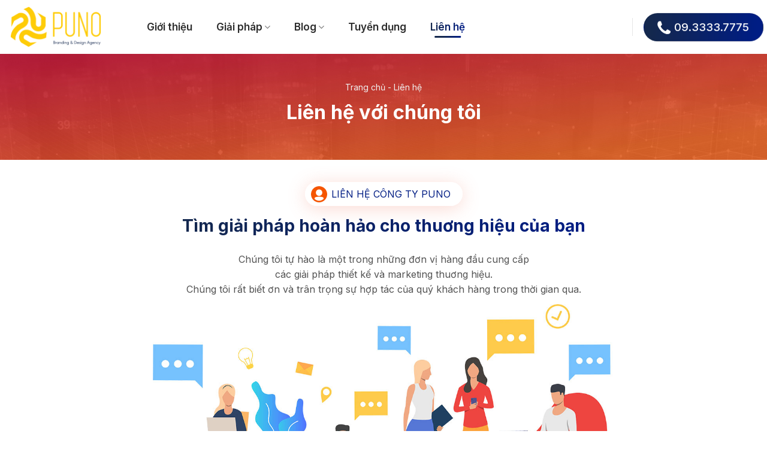

--- FILE ---
content_type: text/html; charset=UTF-8
request_url: https://puno.vn/lien-he/
body_size: 21602
content:

<!DOCTYPE html>
<html lang="en-US" prefix="og: https://ogp.me/ns#" class="loading-site no-js">
<head>
	<meta charset="UTF-8" />
	<link rel="profile" href="http://gmpg.org/xfn/11" />
	<link rel="pingback" href="https://puno.vn/xmlrpc.php" />

	<script>(function(html){html.className = html.className.replace(/\bno-js\b/,'js')})(document.documentElement);</script>
	<style>img:is([sizes="auto" i], [sizes^="auto," i]) { contain-intrinsic-size: 3000px 1500px }</style>
	<meta name="viewport" content="width=device-width, initial-scale=1, maximum-scale=1" />
<!-- Search Engine Optimization by Rank Math PRO - https://rankmath.com/ -->
<title>Liên hệ - Thiết kế Mascot</title>
<meta name="description" content="Liên hệ công ty puno"/>
<meta name="robots" content="follow, index, max-snippet:-1, max-video-preview:-1, max-image-preview:large"/>
<link rel="canonical" href="https://puno.vn/lien-he/" />
<meta property="og:locale" content="en_US" />
<meta property="og:type" content="article" />
<meta property="og:title" content="Liên hệ - Thiết kế Mascot" />
<meta property="og:description" content="Liên hệ công ty puno" />
<meta property="og:url" content="https://puno.vn/lien-he/" />
<meta property="og:site_name" content="Công ty Thiết Kế Mascot PUNO" />
<meta property="og:updated_time" content="2024-08-15T10:28:02+07:00" />
<meta property="article:published_time" content="2023-05-09T12:27:13+07:00" />
<meta property="article:modified_time" content="2024-08-15T10:28:02+07:00" />
<meta name="twitter:card" content="summary_large_image" />
<meta name="twitter:title" content="Liên hệ - Thiết kế Mascot" />
<meta name="twitter:description" content="Liên hệ công ty puno" />
<meta name="twitter:label1" content="Time to read" />
<meta name="twitter:data1" content="1 minute" />
<script type="application/ld+json" class="rank-math-schema-pro">{"@context":"https://schema.org","@graph":[{"@type":"Organization","@id":"https://puno.vn/#organization","name":"C\u00f4ng ty Thi\u1ebft K\u1ebf Mascot PUNO","logo":{"@type":"ImageObject","@id":"https://puno.vn/#logo","url":"https://puno.vn/wp-content/uploads/2024/07/LOGO-PUNO-1.png","contentUrl":"https://puno.vn/wp-content/uploads/2024/07/LOGO-PUNO-1.png","caption":"C\u00f4ng ty Thi\u1ebft K\u1ebf Mascot PUNO","inLanguage":"en-US","width":"500","height":"500"}},{"@type":"WebSite","@id":"https://puno.vn/#website","url":"https://puno.vn","name":"C\u00f4ng ty Thi\u1ebft K\u1ebf Mascot PUNO","alternateName":"https://puno.vn/","publisher":{"@id":"https://puno.vn/#organization"},"inLanguage":"en-US"},{"@type":"BreadcrumbList","@id":"https://puno.vn/lien-he/#breadcrumb","itemListElement":[{"@type":"ListItem","position":"1","item":{"@id":"https://puno.vn/","name":"Trang ch\u1ee7"}},{"@type":"ListItem","position":"2","item":{"@id":"https://puno.vn/lien-he/","name":"Li\u00ean h\u1ec7"}}]},{"@type":"WebPage","@id":"https://puno.vn/lien-he/#webpage","url":"https://puno.vn/lien-he/","name":"Li\u00ean h\u1ec7 - Thi\u1ebft k\u1ebf Mascot","datePublished":"2023-05-09T12:27:13+07:00","dateModified":"2024-08-15T10:28:02+07:00","isPartOf":{"@id":"https://puno.vn/#website"},"inLanguage":"en-US","breadcrumb":{"@id":"https://puno.vn/lien-he/#breadcrumb"}},{"@type":"Person","@id":"https://puno.vn/author/admin/","name":"admin","url":"https://puno.vn/author/admin/","image":{"@type":"ImageObject","@id":"https://secure.gravatar.com/avatar/195e613d303bbc3206986ebc0c726488?s=96&amp;d=mm&amp;r=g","url":"https://secure.gravatar.com/avatar/195e613d303bbc3206986ebc0c726488?s=96&amp;d=mm&amp;r=g","caption":"admin","inLanguage":"en-US"},"worksFor":{"@id":"https://puno.vn/#organization"}},{"@type":"Article","headline":"Li\u00ean h\u1ec7 - Thi\u1ebft k\u1ebf Mascot","datePublished":"2023-05-09T12:27:13+07:00","dateModified":"2024-08-15T10:28:02+07:00","author":{"@id":"https://puno.vn/author/admin/","name":"admin"},"publisher":{"@id":"https://puno.vn/#organization"},"description":"Li\u00ean h\u1ec7 c\u00f4ng ty puno","name":"Li\u00ean h\u1ec7 - Thi\u1ebft k\u1ebf Mascot","@id":"https://puno.vn/lien-he/#richSnippet","isPartOf":{"@id":"https://puno.vn/lien-he/#webpage"},"inLanguage":"en-US","mainEntityOfPage":{"@id":"https://puno.vn/lien-he/#webpage"}}]}</script>
<!-- /Rank Math WordPress SEO plugin -->

<link rel='dns-prefetch' href='//cdn.jsdelivr.net' />
<link rel='dns-prefetch' href='//fonts.googleapis.com' />
<link href='https://fonts.gstatic.com' crossorigin rel='preconnect' />
<link rel='prefetch' href='https://puno.vn/wp-content/themes/flatsome/assets/js/chunk.countup.js?ver=3.16.2' />
<link rel='prefetch' href='https://puno.vn/wp-content/themes/flatsome/assets/js/chunk.sticky-sidebar.js?ver=3.16.2' />
<link rel='prefetch' href='https://puno.vn/wp-content/themes/flatsome/assets/js/chunk.tooltips.js?ver=3.16.2' />
<link rel='prefetch' href='https://puno.vn/wp-content/themes/flatsome/assets/js/chunk.vendors-popups.js?ver=3.16.2' />
<link rel='prefetch' href='https://puno.vn/wp-content/themes/flatsome/assets/js/chunk.vendors-slider.js?ver=3.16.2' />
<link rel="alternate" type="application/rss+xml" title="Thiết kế Mascot &raquo; Feed" href="https://puno.vn/feed/" />
<link rel="alternate" type="application/rss+xml" title="Thiết kế Mascot &raquo; Comments Feed" href="https://puno.vn/comments/feed/" />
<script type="text/javascript">
/* <![CDATA[ */
window._wpemojiSettings = {"baseUrl":"https:\/\/s.w.org\/images\/core\/emoji\/15.0.3\/72x72\/","ext":".png","svgUrl":"https:\/\/s.w.org\/images\/core\/emoji\/15.0.3\/svg\/","svgExt":".svg","source":{"concatemoji":"https:\/\/puno.vn\/wp-includes\/js\/wp-emoji-release.min.js"}};
/*! This file is auto-generated */
!function(i,n){var o,s,e;function c(e){try{var t={supportTests:e,timestamp:(new Date).valueOf()};sessionStorage.setItem(o,JSON.stringify(t))}catch(e){}}function p(e,t,n){e.clearRect(0,0,e.canvas.width,e.canvas.height),e.fillText(t,0,0);var t=new Uint32Array(e.getImageData(0,0,e.canvas.width,e.canvas.height).data),r=(e.clearRect(0,0,e.canvas.width,e.canvas.height),e.fillText(n,0,0),new Uint32Array(e.getImageData(0,0,e.canvas.width,e.canvas.height).data));return t.every(function(e,t){return e===r[t]})}function u(e,t,n){switch(t){case"flag":return n(e,"\ud83c\udff3\ufe0f\u200d\u26a7\ufe0f","\ud83c\udff3\ufe0f\u200b\u26a7\ufe0f")?!1:!n(e,"\ud83c\uddfa\ud83c\uddf3","\ud83c\uddfa\u200b\ud83c\uddf3")&&!n(e,"\ud83c\udff4\udb40\udc67\udb40\udc62\udb40\udc65\udb40\udc6e\udb40\udc67\udb40\udc7f","\ud83c\udff4\u200b\udb40\udc67\u200b\udb40\udc62\u200b\udb40\udc65\u200b\udb40\udc6e\u200b\udb40\udc67\u200b\udb40\udc7f");case"emoji":return!n(e,"\ud83d\udc26\u200d\u2b1b","\ud83d\udc26\u200b\u2b1b")}return!1}function f(e,t,n){var r="undefined"!=typeof WorkerGlobalScope&&self instanceof WorkerGlobalScope?new OffscreenCanvas(300,150):i.createElement("canvas"),a=r.getContext("2d",{willReadFrequently:!0}),o=(a.textBaseline="top",a.font="600 32px Arial",{});return e.forEach(function(e){o[e]=t(a,e,n)}),o}function t(e){var t=i.createElement("script");t.src=e,t.defer=!0,i.head.appendChild(t)}"undefined"!=typeof Promise&&(o="wpEmojiSettingsSupports",s=["flag","emoji"],n.supports={everything:!0,everythingExceptFlag:!0},e=new Promise(function(e){i.addEventListener("DOMContentLoaded",e,{once:!0})}),new Promise(function(t){var n=function(){try{var e=JSON.parse(sessionStorage.getItem(o));if("object"==typeof e&&"number"==typeof e.timestamp&&(new Date).valueOf()<e.timestamp+604800&&"object"==typeof e.supportTests)return e.supportTests}catch(e){}return null}();if(!n){if("undefined"!=typeof Worker&&"undefined"!=typeof OffscreenCanvas&&"undefined"!=typeof URL&&URL.createObjectURL&&"undefined"!=typeof Blob)try{var e="postMessage("+f.toString()+"("+[JSON.stringify(s),u.toString(),p.toString()].join(",")+"));",r=new Blob([e],{type:"text/javascript"}),a=new Worker(URL.createObjectURL(r),{name:"wpTestEmojiSupports"});return void(a.onmessage=function(e){c(n=e.data),a.terminate(),t(n)})}catch(e){}c(n=f(s,u,p))}t(n)}).then(function(e){for(var t in e)n.supports[t]=e[t],n.supports.everything=n.supports.everything&&n.supports[t],"flag"!==t&&(n.supports.everythingExceptFlag=n.supports.everythingExceptFlag&&n.supports[t]);n.supports.everythingExceptFlag=n.supports.everythingExceptFlag&&!n.supports.flag,n.DOMReady=!1,n.readyCallback=function(){n.DOMReady=!0}}).then(function(){return e}).then(function(){var e;n.supports.everything||(n.readyCallback(),(e=n.source||{}).concatemoji?t(e.concatemoji):e.wpemoji&&e.twemoji&&(t(e.twemoji),t(e.wpemoji)))}))}((window,document),window._wpemojiSettings);
/* ]]> */
</script>
<style id='wp-emoji-styles-inline-css' type='text/css'>

	img.wp-smiley, img.emoji {
		display: inline !important;
		border: none !important;
		box-shadow: none !important;
		height: 1em !important;
		width: 1em !important;
		margin: 0 0.07em !important;
		vertical-align: -0.1em !important;
		background: none !important;
		padding: 0 !important;
	}
</style>
<style id='wp-block-library-inline-css' type='text/css'>
:root{--wp-admin-theme-color:#007cba;--wp-admin-theme-color--rgb:0,124,186;--wp-admin-theme-color-darker-10:#006ba1;--wp-admin-theme-color-darker-10--rgb:0,107,161;--wp-admin-theme-color-darker-20:#005a87;--wp-admin-theme-color-darker-20--rgb:0,90,135;--wp-admin-border-width-focus:2px;--wp-block-synced-color:#7a00df;--wp-block-synced-color--rgb:122,0,223;--wp-bound-block-color:var(--wp-block-synced-color)}@media (min-resolution:192dpi){:root{--wp-admin-border-width-focus:1.5px}}.wp-element-button{cursor:pointer}:root{--wp--preset--font-size--normal:16px;--wp--preset--font-size--huge:42px}:root .has-very-light-gray-background-color{background-color:#eee}:root .has-very-dark-gray-background-color{background-color:#313131}:root .has-very-light-gray-color{color:#eee}:root .has-very-dark-gray-color{color:#313131}:root .has-vivid-green-cyan-to-vivid-cyan-blue-gradient-background{background:linear-gradient(135deg,#00d084,#0693e3)}:root .has-purple-crush-gradient-background{background:linear-gradient(135deg,#34e2e4,#4721fb 50%,#ab1dfe)}:root .has-hazy-dawn-gradient-background{background:linear-gradient(135deg,#faaca8,#dad0ec)}:root .has-subdued-olive-gradient-background{background:linear-gradient(135deg,#fafae1,#67a671)}:root .has-atomic-cream-gradient-background{background:linear-gradient(135deg,#fdd79a,#004a59)}:root .has-nightshade-gradient-background{background:linear-gradient(135deg,#330968,#31cdcf)}:root .has-midnight-gradient-background{background:linear-gradient(135deg,#020381,#2874fc)}.has-regular-font-size{font-size:1em}.has-larger-font-size{font-size:2.625em}.has-normal-font-size{font-size:var(--wp--preset--font-size--normal)}.has-huge-font-size{font-size:var(--wp--preset--font-size--huge)}.has-text-align-center{text-align:center}.has-text-align-left{text-align:left}.has-text-align-right{text-align:right}#end-resizable-editor-section{display:none}.aligncenter{clear:both}.items-justified-left{justify-content:flex-start}.items-justified-center{justify-content:center}.items-justified-right{justify-content:flex-end}.items-justified-space-between{justify-content:space-between}.screen-reader-text{border:0;clip:rect(1px,1px,1px,1px);clip-path:inset(50%);height:1px;margin:-1px;overflow:hidden;padding:0;position:absolute;width:1px;word-wrap:normal!important}.screen-reader-text:focus{background-color:#ddd;clip:auto!important;clip-path:none;color:#444;display:block;font-size:1em;height:auto;left:5px;line-height:normal;padding:15px 23px 14px;text-decoration:none;top:5px;width:auto;z-index:100000}html :where(.has-border-color){border-style:solid}html :where([style*=border-top-color]){border-top-style:solid}html :where([style*=border-right-color]){border-right-style:solid}html :where([style*=border-bottom-color]){border-bottom-style:solid}html :where([style*=border-left-color]){border-left-style:solid}html :where([style*=border-width]){border-style:solid}html :where([style*=border-top-width]){border-top-style:solid}html :where([style*=border-right-width]){border-right-style:solid}html :where([style*=border-bottom-width]){border-bottom-style:solid}html :where([style*=border-left-width]){border-left-style:solid}html :where(img[class*=wp-image-]){height:auto;max-width:100%}:where(figure){margin:0 0 1em}html :where(.is-position-sticky){--wp-admin--admin-bar--position-offset:var(--wp-admin--admin-bar--height,0px)}@media screen and (max-width:600px){html :where(.is-position-sticky){--wp-admin--admin-bar--position-offset:0px}}
</style>
<link rel='stylesheet' id='foxtool-icon-css' href='https://puno.vn/wp-content/plugins/foxtool/font/css/all.css' type='text/css' media='all' />
<link rel='stylesheet' id='flatsome-main-css' href='https://puno.vn/wp-content/themes/flatsome/assets/css/flatsome.css' type='text/css' media='all' />
<style id='flatsome-main-inline-css' type='text/css'>
@font-face {
				font-family: "fl-icons";
				font-display: block;
				src: url(https://puno.vn/wp-content/themes/flatsome/assets/css/icons/fl-icons.eot?v=3.16.2);
				src:
					url(https://puno.vn/wp-content/themes/flatsome/assets/css/icons/fl-icons.eot#iefix?v=3.16.2) format("embedded-opentype"),
					url(https://puno.vn/wp-content/themes/flatsome/assets/css/icons/fl-icons.woff2?v=3.16.2) format("woff2"),
					url(https://puno.vn/wp-content/themes/flatsome/assets/css/icons/fl-icons.ttf?v=3.16.2) format("truetype"),
					url(https://puno.vn/wp-content/themes/flatsome/assets/css/icons/fl-icons.woff?v=3.16.2) format("woff"),
					url(https://puno.vn/wp-content/themes/flatsome/assets/css/icons/fl-icons.svg?v=3.16.2#fl-icons) format("svg");
			}
</style>
<link rel='stylesheet' id='flatsome-style-css' href='https://puno.vn/wp-content/themes/tas/style.css' type='text/css' media='all' />
<link rel='stylesheet' id='flatsome-googlefonts-css' href='//fonts.googleapis.com/css?family=Inter%3Aregular%2C700%2Cregular%2C500%2C600&#038;display=auto&#038;ver=3.9' type='text/css' media='all' />
<script type="text/javascript" src="https://puno.vn/wp-includes/js/jquery/jquery.min.js" id="jquery-core-js"></script>
<script type="text/javascript" src="https://puno.vn/wp-includes/js/jquery/jquery-migrate.min.js" id="jquery-migrate-js"></script>
<script type="text/javascript" src="https://puno.vn/wp-content/plugins/foxtool/link/index.js" id="index-ft-js"></script>
<link rel="https://api.w.org/" href="https://puno.vn/wp-json/" /><link rel="alternate" title="JSON" type="application/json" href="https://puno.vn/wp-json/wp/v2/pages/24" /><link rel='shortlink' href='https://puno.vn/?p=24' />
<link rel="alternate" title="oEmbed (JSON)" type="application/json+oembed" href="https://puno.vn/wp-json/oembed/1.0/embed?url=https%3A%2F%2Fpuno.vn%2Flien-he%2F" />
<link rel="alternate" title="oEmbed (XML)" type="text/xml+oembed" href="https://puno.vn/wp-json/oembed/1.0/embed?url=https%3A%2F%2Fpuno.vn%2Flien-he%2F&#038;format=xml" />
	<style>
	::-webkit-scrollbar {
		width:11px;
		height:11px;
		background-color:#858585;
	}
	::-webkit-scrollbar-thumb {
		background-color:hsl(41, 100%, 50%);
		border-radius:7px;
	}
	::-webkit-scrollbar-track {
		background-color:#858585;
		border-radius:7px;
	}
	</style>
	<style>.bg{opacity: 0; transition: opacity 1s; -webkit-transition: opacity 1s;} .bg-loaded{opacity: 1;}</style><link rel="icon" href="https://puno.vn/wp-content/uploads/2024/07/icon-150x150.png" sizes="32x32" />
<link rel="icon" href="https://puno.vn/wp-content/uploads/2024/07/icon.png" sizes="192x192" />
<link rel="apple-touch-icon" href="https://puno.vn/wp-content/uploads/2024/07/icon.png" />
<meta name="msapplication-TileImage" content="https://puno.vn/wp-content/uploads/2024/07/icon.png" />
<style id="custom-css" type="text/css">:root {--primary-color: #b7042d;}.container-width, .full-width .ubermenu-nav, .container, .row{max-width: 1320px}.row.row-collapse{max-width: 1290px}.row.row-small{max-width: 1312.5px}.row.row-large{max-width: 1350px}.header-main{height: 90px}#logo img{max-height: 90px}#logo{width:200px;}#logo img{padding:10px 0;}.header-bottom{min-height: 10px}.header-top{min-height: 30px}.transparent .header-main{height: 90px}.transparent #logo img{max-height: 90px}.has-transparent + .page-title:first-of-type,.has-transparent + #main > .page-title,.has-transparent + #main > div > .page-title,.has-transparent + #main .page-header-wrapper:first-of-type .page-title{padding-top: 90px;}.header.show-on-scroll,.stuck .header-main{height:64px!important}.stuck #logo img{max-height: 64px!important}.header-bg-color {background-color: rgba(255,255,255,0.9)}.header-bottom {background-color: #f1f1f1}.header-main .nav > li > a{line-height: 16px }.stuck .header-main .nav > li > a{line-height: 22px }@media (max-width: 549px) {.header-main{height: 70px}#logo img{max-height: 70px}}.nav-dropdown{font-size:100%}/* Color */.accordion-title.active, .has-icon-bg .icon .icon-inner,.logo a, .primary.is-underline, .primary.is-link, .badge-outline .badge-inner, .nav-outline > li.active> a,.nav-outline >li.active > a, .cart-icon strong,[data-color='primary'], .is-outline.primary{color: #b7042d;}/* Color !important */[data-text-color="primary"]{color: #b7042d!important;}/* Background Color */[data-text-bg="primary"]{background-color: #b7042d;}/* Background */.scroll-to-bullets a,.featured-title, .label-new.menu-item > a:after, .nav-pagination > li > .current,.nav-pagination > li > span:hover,.nav-pagination > li > a:hover,.has-hover:hover .badge-outline .badge-inner,button[type="submit"], .button.wc-forward:not(.checkout):not(.checkout-button), .button.submit-button, .button.primary:not(.is-outline),.featured-table .title,.is-outline:hover, .has-icon:hover .icon-label,.nav-dropdown-bold .nav-column li > a:hover, .nav-dropdown.nav-dropdown-bold > li > a:hover, .nav-dropdown-bold.dark .nav-column li > a:hover, .nav-dropdown.nav-dropdown-bold.dark > li > a:hover, .header-vertical-menu__opener ,.is-outline:hover, .tagcloud a:hover,.grid-tools a, input[type='submit']:not(.is-form), .box-badge:hover .box-text, input.button.alt,.nav-box > li > a:hover,.nav-box > li.active > a,.nav-pills > li.active > a ,.current-dropdown .cart-icon strong, .cart-icon:hover strong, .nav-line-bottom > li > a:before, .nav-line-grow > li > a:before, .nav-line > li > a:before,.banner, .header-top, .slider-nav-circle .flickity-prev-next-button:hover svg, .slider-nav-circle .flickity-prev-next-button:hover .arrow, .primary.is-outline:hover, .button.primary:not(.is-outline), input[type='submit'].primary, input[type='submit'].primary, input[type='reset'].button, input[type='button'].primary, .badge-inner{background-color: #b7042d;}/* Border */.nav-vertical.nav-tabs > li.active > a,.scroll-to-bullets a.active,.nav-pagination > li > .current,.nav-pagination > li > span:hover,.nav-pagination > li > a:hover,.has-hover:hover .badge-outline .badge-inner,.accordion-title.active,.featured-table,.is-outline:hover, .tagcloud a:hover,blockquote, .has-border, .cart-icon strong:after,.cart-icon strong,.blockUI:before, .processing:before,.loading-spin, .slider-nav-circle .flickity-prev-next-button:hover svg, .slider-nav-circle .flickity-prev-next-button:hover .arrow, .primary.is-outline:hover{border-color: #b7042d}.nav-tabs > li.active > a{border-top-color: #b7042d}.widget_shopping_cart_content .blockUI.blockOverlay:before { border-left-color: #b7042d }.woocommerce-checkout-review-order .blockUI.blockOverlay:before { border-left-color: #b7042d }/* Fill */.slider .flickity-prev-next-button:hover svg,.slider .flickity-prev-next-button:hover .arrow{fill: #b7042d;}/* Focus */.primary:focus-visible, .submit-button:focus-visible, button[type="submit"]:focus-visible { outline-color: #b7042d!important; }/* Background Color */[data-icon-label]:after, .secondary.is-underline:hover,.secondary.is-outline:hover,.icon-label,.button.secondary:not(.is-outline),.button.alt:not(.is-outline), .badge-inner.on-sale, .button.checkout, .single_add_to_cart_button, .current .breadcrumb-step{ background-color:#f55500; }[data-text-bg="secondary"]{background-color: #f55500;}/* Color */.secondary.is-underline,.secondary.is-link, .secondary.is-outline,.stars a.active, .star-rating:before, .woocommerce-page .star-rating:before,.star-rating span:before, .color-secondary{color: #f55500}/* Color !important */[data-text-color="secondary"]{color: #f55500!important;}/* Border */.secondary.is-outline:hover{border-color:#f55500}/* Focus */.secondary:focus-visible, .alt:focus-visible { outline-color: #f55500!important; }.success.is-underline:hover,.success.is-outline:hover,.success{background-color: #fecc07}.success-color, .success.is-link, .success.is-outline{color: #fecc07;}.success-border{border-color: #fecc07!important;}/* Color !important */[data-text-color="success"]{color: #fecc07!important;}/* Background Color */[data-text-bg="success"]{background-color: #fecc07;}body{color: #525252}h1,h2,h3,h4,h5,h6,.heading-font{color: #0f0f0f;}body{font-size: 100%;}body{font-family: Inter, sans-serif;}body {font-weight: 400;font-style: normal;}.nav > li > a {font-family: Inter, sans-serif;}.mobile-sidebar-levels-2 .nav > li > ul > li > a {font-family: Inter, sans-serif;}.nav > li > a,.mobile-sidebar-levels-2 .nav > li > ul > li > a {font-weight: 500;font-style: normal;}h1,h2,h3,h4,h5,h6,.heading-font, .off-canvas-center .nav-sidebar.nav-vertical > li > a{font-family: Inter, sans-serif;}h1,h2,h3,h4,h5,h6,.heading-font,.banner h1,.banner h2 {font-weight: 700;font-style: normal;}.alt-font{font-family: Inter, sans-serif;}.alt-font {font-weight: 600!important;font-style: normal!important;}.header:not(.transparent) .header-nav-main.nav > li > a {color: #2c2c2c;}a{color: #f57600;}a:hover{color: #b7042d;}.tagcloud a:hover{border-color: #b7042d;background-color: #b7042d;}.widget a{color: #141414;}.widget a:hover{color: #f57600;}.widget .tagcloud a:hover{border-color: #f57600; background-color: #f57600;}.absolute-footer, html{background-color: #ffffff}.nav-vertical-fly-out > li + li {border-top-width: 1px; border-top-style: solid;}/* Custom CSS */.header-main .nav > li > a {color:black;font-size: 17px;font-weight: 600;}.nav-line-bottom>li>a:before{width: 75%;border-radius: 5px;background:linear-gradient(92.53deg, #14284E 29.73%, #001d84 97.09%);}.nav-spacing-xlarge>li {margin: 0px 20px;}.nut-2{border: 1px solid #14284E;background:linear-gradient(92.53deg, #14284E 29.73%, #001d84 97.09%);box-shadow: 0px 4px 25px rgba(0, 0, 0, 0.25);border-radius: 50px;line-height:53px;font-size:16px;letter-spacing:0}.nut-2:hover{box-shadow: 0px 4px 25px rgba(0, 0, 0, 0.25);}.blog-archive .post-item .post-title{font-size:18px;line-height: 22px; margin-bottom:10px;color: #2C2C2C;}.blog-archive .post-item .box-text{padding-right:0}.blog-archive .post-item a:hover{color:black}.blog-archive .post-item .post-title:hover{color:orangered}.blog-archive .post-item .box-image .image-cover{border-radius:8px}.nav-pagination a{background: #e5e5e5;border: 2px solid #e5e5e5 !important;}.no-results input[type=search]{box-shadow: none;border-top-left-radius: 5px;border-bottom-left-radius: 5px;font-size: 14px;height: 39px;}.no-results .searchform .button.icon{border-top-right-radius:5px;border-bottom-right-radius:5px}.blog-single .entry-header .entry-header-text {max-width: 820px;margin: 0 auto;text-align: left;}.blog-single .entry-title {font-size: 30px;font-weight: 700;text-align: left;color: black;}.blog-single .entry-content{max-width: 1020px;margin: 0 auto;text-align: justify;}.is-divider{display:none}.blog-single .entry-content p {max-width: 768px;margin: 0 auto 13px auto;}.entry-content p, .entry-content ul li, .entry-content a {font-size: 15px;color: #050505;}.blog-archive .post-item .from_the_blog_excerpt{display: -webkit-box;-webkit-box-orient: vertical;-webkit-line-clamp: 3;font-size: 14px;overflow: hidden;}.blog-archive .post-item .tim-hieu-them{text-transform: none;letter-spacing: 0;font-weight: normal;border: 1px solid gray;border-radius: 24px;margin-bottom: 0;margin-top: 10px}.section1 h1{font-family: 'Inter';font-style: normal;font-weight: 700;font-size: 40px;line-height: 50px;background: linear-gradient(92.5deg, #14284E 6.07%, #001D84 93.93%);-webkit-background-clip: text;-webkit-text-fill-color: transparent;background-clip: text;text-fill-color: transparent;}.section1{padding-top:100px !important}.nut-1{background: #F4F4F4;box-shadow: 0px 4px 20px rgba(0, 0, 0, 0.25);border-radius: 50px;color: #001d84;font-weight: bold;letter-spacing: 0;font-size: 16px;line-height: 53px;}.nut-1:hover{box-shadow: 0px 4px 20px rgba(0, 0, 0, 0.25);color:#001d84 !important}.header-button-1 a span:before{content: "";display: inline-block;width: 20px;height: 20px;background-image: url(/wp-content/uploads/2023/05/phone-icon.svg);background-repeat: no-repeat;background-position-y: center;top: 5px;position: relative;margin-right: 5px;}.header-button-1 a{background: linear-gradient(92.5deg, #14284E 6.07%, #001D84 93.93%);border-radius: 30px;font-size: 17px;letter-spacing: 0;font-weight: 500;}.header-button-1 a, .nhap-nhay{animation-name: stretch;animation-duration: 1s;animation-timing-function: ease-in-out;animation-direction: reverse;animation-iteration-count: infinite;animation-play-state: running;}@keyframes stretch{0% {-webkit-transform: scale(1);-ms-transform: scale(1);transform: scale(1);}50% {-webkit-transform: scale(1.1);-ms-transform: scale(1.1);transform: scale(1.1);}100% {-webkit-transform: scale(1);-ms-transform: scale(1);transform: scale(1);}}.header-main .nav > li > a:hover,.header-main .nav > li.active a{font-style: normal;font-weight: 600;background: linear-gradient(92.5deg, #14284E 6.07%, #001D84 93.93%);-webkit-background-clip: text;-webkit-text-fill-color: transparent;background-clip: text;text-fill-color: transparent;}.omni-3 .icon-box{background: #FFFFFF;box-shadow: 0px 4px 60px rgba(0, 0, 0, 0.05);border-radius: 20px;padding:30px 20px}.omni-3 .icon-box .icon-box-text p{font-size: 14px;line-height: 22px;text-align: center;color: #5E5E5E !important;}.omni-3 .icon-box h3{font-size: 20px;line-height: 40px;text-align: center;color: #262626;}.omni-3{padding-bottom:40px !important}.section2 .nut-lam-gi,.omni-3 .nut-lam-gi, .section7 .nut-lam-gi,.gioi-thieu-4 .nut-lam-gi, .call-center-3 .nut-lam-gi{background-image: url(/wp-content/uploads/2023/05/icon-lam-gi.svg);background-repeat: no-repeat;background-position-y: center;background-position-x: 10px;}.nut-lam-gi {background-repeat:no-repeat;background-color: white;margin: 0;padding: 10px 20px 10px 44px;background-position: 7px 6px; border-radius: 35px;text-transform: uppercase;color: #001d84;background: #FFFFFF;box-shadow: 0px 4px 30px rgba(235, 114, 87, 0.27);border-radius: 30px;}.section2 h2{font-style: normal;font-weight: 400;font-size: 25px;line-height: 35px;text-align: center;color: #000000;}.section2 h2 strong{background:linear-gradient(92.5deg, #14284E 6.07%, #001D84 93.93%);-webkit-background-clip: text;-webkit-text-fill-color: transparent;background-clip: text;text-fill-color: transparent;}.section2 .slider .row{margin-left:0 !important; margin-right:0 !important; width:25% !important;opacity:1}.section2 .slider .flickity-slider{left:12.5% !important}.section2 .slider .row .col{padding-left: 6px;padding-right: 6px;padding-bottom:40px}.section2 .slider .large-12 .col-inner{min-height:300px; padding:30px 15px 35px 15px;border-radius: 20px;}.icon-xem-them{z-index:999}.icon-xem-them:hover{transform:scale(1.1);transition:transform linear 0.2s}.icon-xem-them{background: white;box-shadow: 0px 4px 30px rgb(219 0 0 / 21%);max-width: 52px;border-radius: 99%;position: absolute;left: 41%;bottom: -7%;transition:transform linear 0.2s}.section2 .flickity-prev-next-button svg{padding:11px;background: #FFFFFF;box-shadow: 0px 4px 30px #001d847a;border-radius: 99%;color: #001d84;}.section2 .flickity-button{width:40px}.section2 .flickity-prev-next-button.previous{right:101%}.section2 .flickity-prev-next-button.next{left:101%}.section2 .icon-box .icon-box-text{color:#4E4E4E;font-size:13px}.nut-xem-tat-ca span{background:linear-gradient(92.5deg, #14284E 6.07%, #001D84 93.93%);-webkit-background-clip: text;-webkit-text-fill-color: transparent;background-clip: text;text-fill-color: transparent;font-weight: 600;letter-spacing: 0;font-size: 16px;line-height: 26px;}.nut-xem-tat-ca{padding: 6px 20px;border-radius: 36px;border: 2px solid #001d84 !important;}.section3 .nut-2{margin-top:5px}.giai-phap-1 .col{padding-bottom:0}.section3 h2, .section5 h2, .section6 h2, .section7 h2,.section8 h2, .gioi-thieu-2 h2, .lien-he-2 h2, .giai-phap-1 h1, .giai-phap-3 h2, .omni-1 h1, .omni-1 h2, .omni-4 h2, .omni-5 h2, .call-center-1 h2, .call-center-2 h2{margin-bottom:25px;background: linear-gradient(92.5deg, #14284E 6.07%, #001D84 93.93%);-webkit-background-clip: text;-webkit-text-fill-color: transparent;background-clip: text;text-fill-color: transparent;line-height:37px}.section6 img{padding:10px}.section4 .large-3{flex-basis:20%; max-width:20%}.section4 .icon-box{border:1px solid white; background: #FFFFFF;box-shadow: 0px 4px 30px rgba(0, 0, 0, 0.25);border-radius: 20px;padding:20px}.section4 .icon-box:hover svg, .section4 .icon-box:hover h4{color:#fecc08;}.section4 .icon-box .icon-box-img {min-height: 88px;}.section4 .icon-box h4{color:#3D3D3D;font-size:16px;font-weight:600}.header-main .nav > li > a:hover i, .header-nav li.active a i{-webkit-text-fill-color: orangered;}.giai-phap-2{margin-top:-90px}.giai-phap-2 .icon-box h3{font-weight:600;color: #fecc08; font-size:22px; line-height:45px}.giai-phap-2 .large-4 .col-inner{background: #FFFFFF;box-shadow: 0px 4px 30px rgba(0, 0, 0, 0.1);border-radius: 10px;}.giai-phap-2 ul{padding: 25px 15px;margin-bottom:0}.giai-phap-2 ul li a{transition:linear 0.2s; color:#2C2C2C;font-size:15px;line-height:25px}.giai-phap-2 ul li{list-style: none;margin-left: 0;background-image: url(/wp-content/uploads/2023/05/Dribbble-Light-Preview.svg);background-repeat: no-repeat;background-position-y: center;background-position-x: right;}.giai-phap-2 ul li a:hover{color:orangered; padding-left:7px;transition:all linear 0.3s}.giai-phap-2 .icon-box .icon-box-img{max-height:44px}.giai-phap-2 .icon-box{align-items: center;background: linear-gradient(92.5deg, #14284E 6.07%, #001D84 93.93%);box-shadow: 0px 4px 30px rgba(0, 0, 0, 0.1);border-radius: 10px 10px 0px 0px;padding:20px 15px;color: #fecc08;}.giai-phap-1{padding-bottom:100px !important}.section4 .nut-lam-gi,.giai-phap-1 .nut-lam-gi, .section6 .nut-lam-gi, .section8 .nut-lam-gi, .omni-4 .nut-lam-gi{background-image: url(/wp-content/uploads/2023/05/linh-vuc.svg);background-repeat: no-repeat;background-position-y: center;background-position-x: 10px;}.section4 .icon-box:hover{background: linear-gradient(92.5deg, #14284E 6.07%, #001D84 93.93%);border: 1px solid #FFFFFF;}.section4{padding-bottom:45px !important}.section4 .icon-box svg{color: red;background: linear-gradient(92.5deg, #14284E 6.07%, #001D84 93.93%);-webkit-background-clip: text;-webkit-text-fill-color: transparent;}.section5 .icon-box{margin-bottom:25px;box-shadow:0px 4px 25px rgb(64 64 64 / 15%);padding:20px;border-radius:15px}.section5 .icon-box .icon-box-text{font-size:17px;color:#000000}.section5 .icon-box:hover{background: linear-gradient(62.14deg, #FFDAA3 -0.06%, rgba(255, 255, 255, 0) 43.03%);filter: drop-shadow(0px 4px 35px rgba(245, 118, 0, 0.32));}.nut-3{letter-spacing: 0;font-size: 15px;font-weight: 600;border: 1px solid #e55000 !important;padding: 6px 20px;}.nut-3 span{background:linear-gradient(92.5deg, #14284E 6.07%, #001D84 93.93%);-webkit-background-clip: text;-webkit-text-fill-color: transparent;background-clip: text;text-fill-color: transparent;}.nut-3:hover span{color:#14284e;-webkit-text-fill-color:#14284e;}.nut-3:hover{background: linear-gradient(92.5deg, #fecc07 6.07%, #ffb717 93.93%);box-shadow: 0px 4px 25px rgba(0, 0, 0, 0.25);}.section3 .nut-lam-gi, .section5 .nut-lam-gi, .gioi-thieu-2 .nut-lam-gi, .lien-he-2 .nut-lam-gi{background-image: url(/wp-content/uploads/2023/05/user-icon.svg);background-repeat: no-repeat;background-position-y: center;background-position-x: 10px;}.nut-xem-tat-ca:hover{background: linear-gradient(92.5deg, #14284E 6.07%, #001D84 93.93%);}.nut-xem-tat-ca:hover span{-webkit-text-fill-color: #FECC07;}.section2 .icon-box .icon-box-text p{display: -webkit-box;-webkit-box-orient: vertical;-webkit-line-clamp: 5;overflow: hidden;}.section2 .slider .row:first-child .large-12 .col-inner{background:#FDF8E3}.section2 .slider .row:nth-child(2) .large-12 .col-inner{background:#FDEFF0}.section2 .slider .row:nth-child(3) .large-12 .col-inner{background:#DEEDC6}.section2 .slider .row:nth-child(4) .large-12 .col-inner{background:#f0f3fa}.section2 .slider .row:nth-child(5) .large-12 .col-inner{background:#eaf8ff}.section2 .icon-box h3{font-style: normal;font-weight: 600;font-size: 20px;line-height: 26px;text-align: center;background:linear-gradient(92.5deg, #14284E 6.07%, #001D84 93.93%);-webkit-background-clip: text;-webkit-text-fill-color: transparent;background-clip: text;text-fill-color: transparent;}.section2 .slider .large-12 .col-inner:hover{background: linear-gradient(92.5deg, #14284E 6.07%, #001D84 93.93%) !important;}.section2 .slider .large-12 .col-inner:hover .icon-box h3{-webkit-text-fill-color: #FECC07;color:#FECC07;background:none}.section2 .slider .large-12 .col-inner:hover .icon-box .icon-box-text{color:#FECC07;}.list-post .post-item .box-image{border-radius:8px}.list-post .post-item .box{box-shadow: 0px 4px 25px rgb(0 0 0 / 11%);border-radius: 10px;}.list-post .post-item .box-text{padding:20px;border-bottom-left-radius:12px;border-bottom-right-radius:12px}.list-post .post-item .from_the_blog_excerpt{margin-top:6px;font-size:14px; color:#5E5E5E}.list-post .post-item:hover .post-title{background: linear-gradient(92.5deg, #14284E 6.07%, #001D84 93.93%);-webkit-background-clip: text;-webkit-text-fill-color: transparent;background-clip: text;text-fill-color: transparent;}.list-post .post-item:hover .tim-hieu-them{background: linear-gradient(92.5deg, #14284E 6.07%, #001D84 93.93%);}.list-post .post-item:hover .tim-hieu-them span{-webkit-text-fill-color:#FECC07;color:#FECC07;}.banner2 h2{font-size: 40px;line-height: 55px;}.list-post .post-item .post-title{font-size:18px;line-height:26px;color:#000000; margin-bottom:10px}.thong-tin-meta{font-size:14px;color: #9B9B9B;}.thong-tin-meta .fa{margin-right:3px}.blog-archive .large-8 .thong-tin-meta{font-size:12px}.thong-tin-meta .ngay-dang-bai, .thong-tin-meta .luot-xem{margin-right:15px}.list-post .post-item .tim-hieu-them{margin: 0;border: 1px solid #001d84;border-radius: 33px;text-transform: none;letter-spacing: 0;font-size: 14px;line-height: 22px;margin-top: 14px;}.list-post .post-item .tim-hieu-them span{background: linear-gradient(92.5deg, #14284E 6.07%, #001D84 93.93%);-webkit-background-clip: text;-webkit-text-fill-color: transparent;background-clip: text;text-fill-color: transparent;}.list-post .post-item:hover .box-text{background: linear-gradient(62.14deg, #FFDAA3 -0.06%, rgba(255, 255, 255, 0) 43.03%);}.footer-section{border-top: 1px solid #e7e7e7;}.footer-section .col{padding-bottom:0}.footer-section h3{margin-bottom:15px;background: linear-gradient(92.5deg, #14284E 6.07%, #001D84 93.93%);-webkit-background-clip: text;-webkit-text-fill-color: transparent;background-clip: text;text-fill-color: transparent;font-size:17px;line-height:21px}.footer-section ul li{list-style:none;margin-left:0}.footer-section p{margin-bottom:10px}.footer-section ul li .fa{margin-right:4px}.footer-section ul li, .footer-section p{font-size:14px;color: rgba(38, 38, 38, 0.8);}.footer-section ul li a{transition:all linear 0.2s;color: rgba(38, 38, 38, 0.8);}.footer-section ul li a:hover{transition:all linear 0.2s; color:#f57600; padding-left:6px}.stuck .header-main {background: white;}.absolute-footer {color: rgba(0,0,0,.5);font-size: 12px;padding: 20px 0;border-top: 1px solid #e3e3e3;}.absolute-footer b{font-size:15px;color:#393939}.footer-section ul{margin-bottom:0}a.back-to-top{background:#001d84 !important; color:#fecc08; !important; border:none !important}.block-dropdown{box-shadow: 0px 12px 20px rgba(0, 0, 0, 0.07);border-bottom: 2px solid #001d84;}.block-dropdown .icon-box{padding:10px;border-radius:10px}.block-dropdown .icon-box h4{font-style: normal;font-weight: 500;font-size: 15px;line-height: 18px;color: #4F4F4F;}.block-dropdown .icon-box h4 a{color: #4F4F4F}.block-dropdown .icon-box .icon-box-text{font-style: normal;font-weight: 400;font-size: 12px;line-height: 15px;color: #4F4F4F;}.block-dropdown .icon-box{margin-bottom:10px}.block-dropdown .col{padding-bottom:0}.block-dropdown .icon-box:hover{background: rgba(255, 241, 228, 0.6);border-radius: 10px;}.block-dropdown{padding-bottom:10px !important}.block-dropdown .row{margin:0 auto!important}.block-dropdown .icon-box:hover h4{background: linear-gradient(92.5deg, #14284E 6.07%, #001D84 93.93%);-webkit-background-clip: text;-webkit-text-fill-color: transparent;background-clip: text;text-fill-color: transparent;}.block-dropdown .icon-box:hover .icon-box-text{color:#F57600}.gioi-thieu-1 .bg{background-position-y: bottom;}.gioi-thieu-3 .icon-box{background: #FFFFFF;border-radius: 30px;padding:15px}.gioi-thieu-3 .icon-box .icon-box-text{font-style: normal;font-weight: 400;font-size: 15px;line-height: 22px;color: #3D3D3D;}.gioi-thieu-3 .icon-box{margin-bottom:30px}.gioi-thieu-3 .icon-box{background: #FFFFFF;box-shadow: 0px 4px 65px rgba(0, 0, 0, 0.12);border:none}.gioi-thieu-3 .icon-box-2, .gioi-thieu-3 .icon-box-3{margin-left:-50px}.gioi-thieu-3 .icon-box h3{font-style: normal;font-weight: 700;font-size: 18px;line-height: 45px;color: #3D3D3D;margin-bottom:0}.gioi-thieu-3 .icon-box:hover h3{background: linear-gradient(92.5deg, #14284E 6.07%, #001D84 93.93%);-webkit-background-clip: text;-webkit-text-fill-color: transparent;background-clip: text;text-fill-color: transparent;}.gioi-thieu-3 .icon-box:hover .icon-box-text{color:#F57600}.gioi-thieu-3 .col{padding-bottom:0}.gioi-thieu-4 .col.large-4 .col-inner{background: #FFFFFF;border-radius: 8px;padding: 30px 20px 20px 20px}.gioi-thieu-3{padding-bottom:50px !important}.gioi-thieu-4 .col.large-4{padding-bottom:0}.gioi-thieu-4 .icon-box{margin-bottom:25px}.gioi-thieu-4 .cot1 a.button{margin: 0;font-size: 20px;border-radius: 8px;border: 2px solid white;background: linear-gradient(62.14deg, #FF9800 -0.06%, #001d84 43.03%);color:white; font-weight:600;letter-spacing:0}.gioi-thieu-4 .cot2 a.button{margin: 0;font-size: 20px;letter-spacing:0;border-radius: 8px;border: 2px solid white;background: linear-gradient(91.23deg, #0079BD 4.71%, #00A3FF 97.93%);color:white;font-weight:600}.gioi-thieu-4 .cot3 a.button{margin: 0;font-size: 20px;color:white;border-radius: 8px;font-weight:600;border: 2px solid white;background: linear-gradient(138.62deg, #BC0D2C 7.45%, #E65F1E 85.72%);letter-spacing:0}.rank-math-breadcrumb p{font-size: 14px;margin-bottom: 9px}.lien-he-1 .col{padding-bottom:0}.gioi-thieu-4 .icon-box p strong{font-weight:600}.lien-he-3 p{margin-bottom:0}.lien-he-2 p{margin-bottom:12px}.lien-he-2 .col{padding-bottom:0}.lien-he-2{padding-bottom:0 !important}.form-lien-he input, .form-lien-he textarea{border: 1px solid rgba(245, 118, 0, 0.23);border-radius: 10px;font-size:14px;height:40px;box-shadow:none}.form-lien-he p{margin-bottom:0}.form-lien-he input[type=submit]{background: linear-gradient(92.5deg, #14284E 6.07%, #001D84 93.93%);border: 1px solid rgba(245, 118, 0, 0.23);border-radius: 10px;border-radius:8px;text-transform:none; letter-spacing:0;font-weight:600}.form-lien-he .row .col{padding-bottom:0px}.lien-he-3{padding-bottom:0 !important}.giai-phap-3 .icon-box{background: #FFFFFF;border: 1px solid rgba(255, 255, 255, 0.2);box-shadow: 0px 4px 35px rgba(0, 0, 0, 0.1);border-radius: 6px;padding:20px 15px}.giai-phap-3 .icon-box h3 a{font-size:16px; line-height:22px;color:black}.giai-phap-3 .icon-box:hover h3 a{background: linear-gradient(92.5deg, #14284E 6.07%, #001D84 93.93%);-webkit-background-clip: text;-webkit-text-fill-color: transparent;background-clip: text;text-fill-color: transparent;}.giai-phap-3 .icon-box:hover{background: linear-gradient(62.14deg, #FFDAA3 -0.06%, rgb(255 255 255) 43.03%);filter: drop-shadow(0px 4px 35px rgba(0, 0, 0, 0.16));border-radius: 6px;border: 1px solid orangered;}.giai-phap-3 .icon-box .icon-box-text{font-size:13px;color: #393939;line-height:20px}.giai-phap-4 .col{padding-bottom:0}.giai-phap-4 .button{margin-bottom:0}.omni-1 h1{margin-bottom:10px}.omni-1 .icon-box{background: #FFFFFF;box-shadow: 0px 3px 64px rgba(41, 54, 69, 0.05);border-radius: 20px;padding:30px 20px}.omni-1 .icon-box:hover{box-shadow: 0px 3px 64px rgba(41, 54, 69, 0.13);}.omni-1 .icon-box .icon-box-text{font-size: 15px;line-height: 23px;text-align: center;color: #5E5E5E;}.omni-1 .icon-box h3{background: linear-gradient(92.5deg, #14284E 6.07%, #001D84 93.93%);-webkit-background-clip: text;-webkit-text-fill-color: transparent;background-clip: text;text-fill-color: transparent;font-size:22px; line-height:26px}.omni-4 .icon-box p{font-size: 14px;line-height: 25px;color: #5E5E5E;}.omni-4 .icon-box h3{font-size: 20px;line-height: 40px;color: #2C2C2C;}.omni-5 .col{padding-bottom:0}.omni-5 h2{margin-bottom:10px}.omni-5 .button{margin-bottom:0}.call-center-2{background-image: url(/wp-content/uploads/2023/05/Rectangle-198.png);background-size: cover;background-position-y: top;}.call-center-3 .row2{background: #FFFFFF;box-shadow: 0px 4px 60px rgba(0, 0, 0, 0.11);border-radius: 5px;padding:20px; max-width:1170px}.call-center-3 .row2 h3{font-size: 17px;line-height: 23px;color: #000000;}.call-center-3 .row2 p{font-size: 14px;line-height: 23px;color: #4F4F4F;}.row-dashed .col:before{width: 100%;border-top: 1px dashed #ddd;}.row-dashed .col:after{height:100%; border-right:1px dashed #ddd}.blog-1{background: linear-gradient(92.5deg, #14284E 6.07%, #001D84 93.93%);}.blog-1 ul{margin-bottom:0}.blog-1 ul li{margin-left:0;margin-right:30px;list-style:none; display:inline-block;float:left; margin-bottom:0}.blog-1 .col{padding-bottom:0}.blog-1 ul li a{font-size: 15px;line-height: 19px;color: #fdb619;}.form-flat input:not([type=submit]){border-radius:5px;font-size:14px}.searchform .button.icon i {font-size: 15px;}.blog-2 .col{padding-bottom:0}.list-post2 .post-item .box-image{border-radius:10px}.list-post2 .post-item .box-text{background: linear-gradient(360deg, #000000 6.72%, rgba(0, 0, 0, 0) 81.72%);padding:15px 15px 30px 15px;border-bottom-left-radius:8px;border-bottom-right-radius:8px}.list-post .cat-label{font-size: 13px;letter-spacing: 0;text-shadow: none;font-weight: normal;}.list-post2 .post-item .cat-label{text-shadow:none}.list-post2 .flickity-page-dots{bottom:32px}.list-post2 .flickity-page-dots .dot{width:8px; height:8px;background:white }.list-post3 .post-item .post-title:hover{color:orangered}.list-post2 .post-item .post-title:hover{color:white}span.widget-title{display:block;width:100%; margin-bottom:15px; font-size:17px;line-height:21px;background: linear-gradient(92.5deg, #14284E 6.07%, #001D84 93.93%);-webkit-background-clip: text;-webkit-text-fill-color: transparent;background-clip: text;text-fill-color: transparent;text-transform:none; letter-spacing:0}.widget .is-divider{display:none}.widget_categories ul li{background-image: url(/wp-content/uploads/2023/05/arro.svg);background-position-y: center;background-repeat: no-repeat;padding-left: 12px;}.widget_categories ul li a{padding: 10px 0;font-weight: 400;font-size: 15px;line-height: 18px;color: #2C2C2C;}.widget>ul>li+li, ul.menu>li+li {border-top:none;}.widget_categories ul{background: #FFFFFF;border: 1px solid rgba(0, 0, 0, 0.1);border-radius: 10px;padding:15px}.blog-archive .large-3{padding-left:0}.list-post3 .post-item .post-title{margin-bottom:8px;font-size:16px !important;line-height:21px !important;font-weight:600}.list-post3 .post-item .tim-hieu-them{display:none}.list-post3 .thong-tin-meta {font-size: 12px;}.widget_categories ul li.current-cat>a{color:orangered}.form-sidebar{background: linear-gradient(92.5deg, #14284E 6.07%, #001D84 93.93%);border-radius: 20px;padding: 30px;color: white;font-size: 14px;}.form-sidebar h3{font-style: normal;font-weight: 700;font-size: 25px;line-height: 30px;color: #FFFFFF;}.form-sidebar p{margin-bottom: 13px;font-size: 13px;}.form-sidebar input{height: 40px;border-radius: 5px;box-shadow: none;}.form-sidebar input[type=submit]{margin: 0;tex-tr: non;text-transform: none;width: 100%;font-size: 15px;letter-spacing: 0;font-weight: 600;background: orange;}.wpcf7-spinner{display:none;}form{margin-bottom:0}.blog-archive .large-12{padding-bottom:0;text-align:left}.blog-archive{padding-top:0}.blog-archive .archive-page-header{margin-top:30px}.blog-archive h1.page-title{font-size: 30px;line-height: 44px;background: linear-gradient(92.5deg, #14284E 6.07%, #001D84 93.93%);-webkit-background-clip: text;-webkit-text-fill-color: transparent;background-clip: text;text-fill-color: transparent;text-transform: none;letter-spacing: 0;}.blog-archive .post-item .badge{display:none}.blog-archive .list-post2 .post-item .from_the_blog_excerpt{display:none}.blog-archive .list-post2 .post-item .post-title {display: -webkit-box;-webkit-box-orient: vertical;-webkit-line-clamp: 2;overflow: hidden;margin-bottom: 10px;font-size: 20px;line-height: 25px;color: #FFFFFF;text-align:left}.blog-archive .list-post2 .thong-tin-meta{text-align:left}.blog-archive .list-post2 .post-item .box-text{padding-bottom:15px}.blog-archive .list-post2,.blog-archive .list-post3{margin-left:-10px !important; margin-right:-10px !important}.blog-archive .list-post3 .box-text{padding-left:0;padding-right:0}.blog-archive .list-post3 .from_the_blog_excerpt, .blog-archive .list-post3 .thong-tin-meta{text-align:left}.blog-archive .post-item:nth-child(3) .from_the_blog_excerpt, .blog-archive .post-item:nth-child(4) .from_the_blog_excerpt, .blog-archive .post-item:nth-child(5) .from_the_blog_excerpt{text-align:left;display: -webkit-box;-webkit-box-orient: vertical;-webkit-line-clamp: 2;font-size:14px;overflow: hidden;}.blog-archive .list-post:nth-child(3) .post-title, .blog-archive .list-post:nth-child(4) .post-title, .blog-archive .list-post:nth-child(5) .post-title{text-align:left;display: -webkit-box;-webkit-box-orient: vertical;-webkit-line-clamp: 2;overflow: hidden;} .blog-archive .list-post3 .col{padding-bottom:0!important}.blog-archive .list-post2 .col, .blog-archive .list-post3 .col{padding:0 10px 20px}.blog-archive .large-8{padding-right:0}.blog-archive .no-results h1{font-size:20px}.recent-blog-posts a {font-weight:500;margin-bottom: 6px;font-size: 14px;line-height: 17px;}.flatsome_recent_posts li .badge .badge-inner{border-radius:6px}.flatsome_recent_posts .thong-tin-meta{font-size:12px}.flatsome_recent_posts li .badge{width:100px; height:70px}.list-post3 .post-item .box-image{border-radius:8px}.list-post5 .post-item .tim-hieu-them{display:none}.list-post4 .post-item .post-title{margin-bottom:10px;font-weight: 700;font-size: 25px;line-height: 32px;}.list-post4 .post-item .from_the_blog_excerpt, .list-post5 .post-item .from_the_blog_excerpt{font-size: 14px;line-height: 20px;color: rgba(255, 255, 255, 0.7);}.list-post5 .post-item .post-title{margin-bottom:5px}.list-post4 .post-item .tim-hieu-them{display:none}.list-post5 .post-item .box-image img{border-radius:8px}.list-post5 .post-item .box-text{padding-top:0}.nav-dropdown-default {box-shadow: 0px 15px 15px #00000014;}.nav-dropdown>li>a {border-bottom: none !important;font-size: 15px;padding: 7px 0px;color: black;}.nav-dropdown>li>a:hover{color:orangered; padding-left:6px}.header-main .nav > li.active li a{color:black; -webkit-text-fill-color: black;font-weight:normal}.list-post5 .post-item{padding-bottom:15px}.list-post4 .post-item .thong-tin-meta, .list-post5 .post-item .thong-tin-meta{margin-bottom:5px;font-size: 13px;color: #FFC107;}.header-main .nav > li.active li a:hover{-webkit-text-fill-color: orangered;color:orangered !important}.list-post4 .post-item .box-image, .list-post5 .post-item .box-image{border-radius:8px}.list-post3 .post-item .cat-label{font-size: 12px;}.list-post2 .flickity-button{display:none}.list-post2 .post-item .post-title{margin-bottom:10px;font-weight: 600;font-size: 25px;line-height: 30px;color: #FFFFFF;text-shadow:none}.blog-2 h1{font-size: 50px;line-height: 65px;}.blog-1 ul li a:hover{text-decoration:underline}.list-post2 .thong-tin-meta{color: #bebebe; text-shadow: none;font-size: 13px;}.list-post2 .tim-hieu-them{display:none}.blog-archive .post-item:first-child, .blog-archive .post-item:nth-child(2){padding:0 10px 0;flex-basis:50%; max-width:50%}.blog-archive .post-item:nth-child(3), .blog-archive .post-item:nth-child(4), .blog-archive .post-item:nth-child(5){padding: 0 10px 0;flex-basis:33.33%; max-width:33.33%}.blog-archive .post-item:nth-child(3) .box, .blog-archive .post-item:nth-child(4) .box, .blog-archive .post-item:nth-child(5) .box,.blog-archive .post-item:nth-child(1) .box, .blog-archive .post-item:nth-child(2) .box{display:flex;flex-direction: column;}.blog-archive .post-item:nth-child(3) .box-image, .blog-archive .post-item:nth-child(4) .box-image, .blog-archive .post-item:nth-child(5) .box-image,.blog-archive .post-item:nth-child(1) .box-image, .blog-archive .post-item:nth-child(2) .box-image{width:100% !important}.blog-archive .post-item:nth-child(3) .box-text, .blog-archive .post-item:nth-child(4) .box-text, .blog-archive .post-item:nth-child(5) .box-text,.blog-archive .post-item:nth-child(1) .box-text, .blog-archive .post-item:nth-child(2) .box-text{padding-left:0;padding-right:0}.blog-archive .post-item:nth-child(3) .tim-hieu-them, .blog-archive .post-item:nth-child(4) .tim-hieu-them, .blog-archive .post-item:nth-child(5) .tim-hieu-them,.blog-archive .post-item:nth-child(1) .tim-hieu-them, .blog-archive .post-item:nth-child(2) .tim-hieu-them{display:none}.blog-archive .post-item:nth-child(3) .post-title, .blog-archive .post-item:nth-child(4) .post-title, .blog-archive .post-item:nth-child(5) .post-title,.blog-archive .post-item:nth-child(1) .post-title, .blog-archive .post-item:nth-child(2) .post-title{font-size:17px;margin-bottom:10px;}.entry-content h2, .entry-content h3, .entry-content h4, .entry-content h5, .entry-content h6, .entry-content ul, .entry-content quote, .entry-content ol {max-width: 768px;margin: 0 auto 13px auto;}.entry-content h2 {color: black;font-size: 20px;}.entry-content h3 {color: black;font-size: 19px;}.entry-content h4 {color: black;font-size: 18px;}.entry-content h5 {color: black;font-size: 17px;}.wp-caption .wp-caption-text {background: none;}.entry-content img{margin:0 auto; display:block}.blog-single .entry-image img {border-radius: 20px;}.blog-single .thong-tin-meta .tac-gia, .blog-single .thong-tin-meta .luot-xem {margin-right: 15px;}.blog-single .entry-author{background: rgba(245, 118, 0, 0.05);border-radius: 20px;max-width: 768px;margin: 0 auto;padding: 20px;}.entry-author .author-name{padding-top: 0;font-size: 22px;line-height: 24px;background: linear-gradient(92.5deg, #14284E 6.07%, #001D84 93.93%);-webkit-background-clip: text;-webkit-text-fill-color: transparent;background-clip: text;text-fill-color: transparent;text-transform: none;letter-spacing: 0;}.entry-author .author-desc{margin-bottom:0;font-size: 14px;line-height: 22px;color: rgba(38, 38, 38, 0.9);}.blog-single .blog-share .des{font-size: 13px;color: #7e7e7e;}.blog-single .xem-them{max-width: 768px;margin: 30px auto;}.blog-single .xem-them h3, .bai-viet-lien-quan h3{font-size: 20px;line-height: 24px;color: #333333;}.bai-viet-lien-quan ul {margin-bottom: 0;display: inline-block;width: 100%;}.bai-viet-lien-quan ul li {margin-left: 0 !important;margin-bottom: 20px;list-style: none;width: 25%;color: graytext;float: left;padding-left: 6px;padding-right: 6px;}.bai-viet-lien-quan ul li .box-image img {height: 200px;border-radius: 8px;object-fit: cover;object-position: center;}.bai-viet-lien-quan h4 { font-size: 15px;color: white;line-height: 19px;padding-top: 7px;height: 46px;overflow: hidden;font-weight: 600;margin-bottom: 6px;}.box-bvlq{background: linear-gradient(92.5deg, #14284E 6.07%, #001D84 93.93%);padding: 40px 0;}.blog-single{padding-bottom:0}.bai-viet-lien-quan h3{color:white; text-align:center; margin-bottom:32px;font-size:28px}.bai-viet-lien-quan h4:hover{text-decoration:underline}.xem-chi-tiet-tg{font-size: 14px;line-height: 22px;color: #F57600;}.blog-single ul li a{font-size: 15px;line-height: 18px;color: #2C2C2C;}.blog-single ul li{margin-left:18px}.blog-single ul li a:hover{color:orangered}.blog-single .blog-share a{background: #f55500;color: white;}.box-bvlq .thong-tin-meta {font-size: 13px;color: #ffffff;opacity: 0.5;}@media (max-width: 767px) {/* RESET nút */.header-button-1 a {font-size: 0 !important;/* Ẩn số điện thoại */width: 42px !important;height: 42px !important;padding: 0 !important;display: flex !important;/* Căn giữa icon */align-items: center !important;justify-content: center !important;border-radius: 50% !important; /* Bảo đảm hình tròn */}/* Icon chuẩn kích thước */.header-button-1 a i,.header-button-1 a svg {font-size: 22px !important;width: 22px !important;height: 22px !important;line-height: 1 !important;}/* Nếu icon là image */.header-button-1 a img {width: 24px !important;height: 24px !important;object-fit: contain !important;}}/* Custom CSS Mobile */@media (max-width: 549px){.nav>li>a>i.icon-menu,.nav>li>a>i.icon-search{color:orangered;font-size:20px}.nav>li>a>i.icon-menu{font-size:23px}.off-canvas-left .mfp-content{width:330px;background:white}.sidebar-menu-tabs.nav>li>a {display: flex;padding: 15px 10px;text-transform: none;letter-spacing: 0;font-size: 15px;}.header-block-block-1{padding:20px}.header-block-block-1 .icon-box .icon-box-text p{font-size:15px;margin-bottom:10px}.header-block-block-1 ul{margin-top:30px !important}.header-block-block-1 ul li .fa{margin-right:5px}.omni-2 h2 br{display:None}.omni-3 .large-4{flex-basis:50%; max-width:50%; padding:0 5px 10px}.omni-3 .icon-box{padding:10px}.omni-3 .icon-box h3 {font-size: 15px;line-height: 21px;}.omni-3 .icon-box{min-height:345px}.omni-4 .icon-box{text-align:center}.omni-4 .icon-box .icon-box-img{margin:0 auto}.omni-4 .icon-box h3 {font-size: 17px;line-height: 30px;}.call-center-1 h2{font-size:20px;line-height:26px}.call-center-1 .nut-1, .call-center-1 .nut-2{width:100%}.call-center-2 h2 br{display:none}.call-center-3 .row2 h3 {font-size: 15px;line-height: 20px;}.blog-2 h1 {font-size: 30px;line-height: 40px;}.blog-1 ul{flex-grow: 1;-webkit-box-flex: 1;white-space: nowrap;overflow: auto;flex-wrap: nowrap;align-content: center;justify-content: flex-start;align-items: center;flex-direction: row;margin-bottom: 0px;display: flex;max-width: 100%;float: right;margin-top: 0;} .blog-1 ul li a {font-size: 14px;}.blog-1 .col{padding-bottom:10px}.call-center-2 .col .col-inner, .call-center-2 .col .text{text-align:center !important}.call-center-1 h2 br{display:none}.header-block-block-1 ul li{padding-left:0; margin-bottom: 13px !important;font-size: 14px;}.off-canvas .nav-vertical>li>a {padding-bottom: 12px;padding-top: 12px;font-size: 15px;text-transform: none;letter-spacing: 0;font-weight: 600;color: black;}.off-canvas .nav-vertical li li>a {font-size: 14px;}.section1 h1 {font-size: 25px;line-height: 34px;}.section1 p span{font-size:95% !important}.section1 p br{display:none}.nut-1, .nut-2{font-size: 13px;line-height: 40px;margin-right:0}.section2{padding-top:0 !important}.section2 h2 {font-size: 20px;line-height: 30px;}.section2 h2 br{display:none}.nut-lam-gi {font-size: 13px;}.section2 .slider .row{width:100% !important}.nav:not(.nav-slide) .active>.children {padding-bottom: 10px;}.section2 .slider .flickity-slider {left: 0% !important;}.section2 .slider .large-12 .col-inner {padding: 20px 15px 25px 15px;}.section2{padding-bottom:0 !important}.section4 .large-3{padding: 0 5px 10px;flex-basis:50%; max-width:50%}.section4 .icon-box {padding: 10px;}.section4 .icon-box h4 {color: #3D3D3D;font-size: 13px;}.section3 h2, .section5 h2, .section6 h2, .section7 h2, .section8 h2, .gioi-thieu-2 h2, .lien-he-2 h2, .giai-phap-1 h1, .giai-phap-3 h2, .omni-1 h1, .omni-1 h2, .omni-4 h2, .omni-5 h2, .call-center-1 h2, .call-center-2 h2 {line-height: 31px;margin-bottom: 10px;}.section5 .icon-box {margin-bottom: 15px;}.section5 .icon-box .icon-box-text {font-size: 15px;}.footer-section .col{padding-bottom:15px}.section5{padding-bottom:0 !important}.section6 .large-2{flex-basis:33.33%; max-width:33.33%}.section7{padding-top:0 !important}.list-post .post-item .box-text {padding: 15px;}.list-post .post-item .post-title {font-size: 16px;line-height: 22px;}.list-post .post-item .from_the_blog_excerpt {font-size: 13px;}.section6 .large-12{padding-bottom:0}.thong-tin-meta {font-size: 12px;}.banner2 .bg{background-position-x: left;}.banner2 .text-box{width:100% !important; padding:15px !important}.banner2{padding-top:325px !important}.banner2 .button{width:100%}.banner2 h2 {font-size: 25px;line-height: 35px;}.gioi-thieu-3 .icon-box-2, .gioi-thieu-3 .icon-box-3 {margin-left: 0;}.gioi-thieu-3 .icon-box {margin-bottom: 20px;}.gioi-thieu-3 .icon-box h3 {font-size: 16px;line-height: 40px;}.gioi-thieu-3 .icon-box .icon-box-text {font-size: 14px;}.gioi-thieu-3 .col, .gioi-thieu-4 .col.large-4, .giai-phap-1 .col{padding-bottom:15px}.gioi-thieu-4 .icon-box p strong {line-height: 21px;} .giai-phap-1 h1 br{display:none}.giai-phap-2 ul{padding:15px}.giai-phap-2 .icon-box h3 {font-size: 19px;line-height: 40px;}.giai-phap-2{padding-bottom:0 !important}.section4 .icon-box{box-shadow: 0px 4px 30px rgb(0 0 0 / 5%);}.giai-phap-2 .col{padding-bottom:15px}.giai-phap-3 .large-3{flex-basis:50%; max-width:50%; padding:0 5px 10px}.giai-phap-3 .icon-box{padding:10px}.giai-phap-3 .icon-box .icon-box-text {font-size: 12px;}.giai-phap-3 .icon-box {min-height: 255px;}.giai-phap-3{padding-bottom:15px !important; padding-top:15px !important}.section3.section4 .col.large-12{padding-bottom:0}.list-post2 .post-item .box-image .image-cover{padding-top:80% !important}.list-post2 .post-item .post-title {font-size: 18px;line-height: 23px;}.blog-2 .col{padding-bottom:10px}.list-post3 .post-item .box{display:flex}.list-post3 .post-item .box .box-image, .list-post5 .post-item .box .box-image{width:45% !important}.list-post3 .post-item .box .box-text, .list-post5 .post-item .box .box-text{padding-top:0;padding-left:10px}.list-post3 .post-item .post-title {font-size: 15px !important;line-height: 20px !important;}.blog-2 .large-3 .list-post3 .post-item .box{display:inline-flex}.blog-2 .large-3 .list-post3 .post-item .box .box-image{width:100% !important}.list-post4 .post-item .post-title {font-size: 18px;line-height: 25px;}.list-post4 .post-item .from_the_blog_excerpt, .list-post5 .post-item .from_the_blog_excerpt {font-size: 12px;line-height: 16px;}.blog-archive .large-3 {padding-left: 15px;}.blog-archive h1.page-title {font-size: 25px;line-height: 35px;}.blog-archive .large-8{padding-right:15px}.blog-archive .post-item:first-child, .blog-archive .post-item:nth-child(2){flex-basis:100%; max-width:100%}.blog-archive .post-item:nth-child(3), .blog-archive .post-item:nth-child(4), .blog-archive .post-item:nth-child(5) {flex-basis: 100%;max-width: 100%;}.blog-archive .large-8 .post-item .box{flex-direction: row;display:flex}.blog-archive .large-8 .post-item .box-image{width:50% !important}.blog-archive .large-8 .post-item .box-text{padding-top:0;padding-left:10px}.blog-archive .post-item .post-title{font-size:16px !important; line-height:22px}.blog-archive .post-item .from_the_blog_excerpt {display: -webkit-box;-webkit-box-orient: vertical;-webkit-line-clamp: 2;font-size: 12px;overflow: hidden;}.blog-single .entry-title {font-size: 25px;}.blog-single .large-8 .thong-tin-meta span{display:block; margin-bottom:10px}.entry-author .flex-row{flex-direction: column;}.entry-author .author-name{font-size:18px;line-height:21px;text-align:center}.blog-single .entry-author {text-align: center;}.box-bvlq .thong-tin-meta{display:None}.box-bvlq .container{padding-left:5px;padding-right:5px}.entry-author .circle{margin: 0 auto 10px auto;}.bai-viet-lien-quan ul li{width:50%}.bai-viet-lien-quan h3 {color: white;text-align: center;margin-bottom: 27px;font-size: 23px;}.bai-viet-lien-quan ul li .box-image img{height:120px}.bai-viet-lien-quan h4 {font-size: 14px;height: 63px;}.list-post5 .post-item .box{display:flex}.header-button-1 a span:before {content: "";display: inline-block;width: 20px;height: 20px;background-image: url(/wp-content/uploads/2023/05/phone-icon.svg);background-repeat: no-repeat;background-position-y: center;top: 1px;position: relative;margin-right: 1px;}}.label-new.menu-item > a:after{content:"New";}.label-hot.menu-item > a:after{content:"Hot";}.label-sale.menu-item > a:after{content:"Sale";}.label-popular.menu-item > a:after{content:"Popular";}</style>		<style type="text/css" id="wp-custom-css">
			img.attachment-medium_large.size-medium_large.wp-post-image.lazy-load-active {
    border-radius: 10px 10px 50px 10px;
}		</style>
		</head>

<body class="page-template page-template-page-blank page-template-page-blank-php page page-id-24 lightbox nav-dropdown-has-shadow">


<a class="skip-link screen-reader-text" href="#main">Skip to content</a>

<div id="wrapper">

	
	<header id="header" class="header has-sticky sticky-jump">
		<div class="header-wrapper">
			<div id="masthead" class="header-main ">
      <div class="header-inner flex-row container logo-left medium-logo-center" role="navigation">

          <!-- Logo -->
          <div id="logo" class="flex-col logo">
            
<!-- Header logo -->
<a href="https://puno.vn/" title="Thiết kế Mascot - Công ty Thiết kế Mascot PUNO" rel="home">
		<img width="326" height="142" src="https://puno.vn/wp-content/uploads/2024/07/logo-puno-2.png" class="header_logo header-logo" alt="Thiết kế Mascot"/><img  width="326" height="142" src="https://puno.vn/wp-content/uploads/2024/07/logo-puno-2.png" class="header-logo-dark" alt="Thiết kế Mascot"/></a>
          </div>

          <!-- Mobile Left Elements -->
          <div class="flex-col show-for-medium flex-left">
            <ul class="mobile-nav nav nav-left ">
              <li class="nav-icon has-icon">
  		<a href="#" data-open="#main-menu" data-pos="left" data-bg="main-menu-overlay" data-color="" class="is-small" aria-label="Menu" aria-controls="main-menu" aria-expanded="false">

		  <i class="icon-menu" ></i>
		  		</a>
	</li>
            </ul>
          </div>

          <!-- Left Elements -->
          <div class="flex-col hide-for-medium flex-left
            flex-grow">
            <ul class="header-nav header-nav-main nav nav-left  nav-line-bottom nav-size-medium nav-spacing-xlarge" >
              <li id="menu-item-30" class="menu-item menu-item-type-post_type menu-item-object-page menu-item-30 menu-item-design-default"><a href="https://puno.vn/gioi-thieu/" class="nav-top-link">Giới thiệu</a></li>
<li id="menu-item-1927" class="menu-item menu-item-type-post_type menu-item-object-page menu-item-has-children menu-item-1927 menu-item-design-container-width menu-item-has-block has-dropdown"><a href="https://puno.vn/giai-phap/" class="nav-top-link" aria-expanded="false" aria-haspopup="menu">Giải pháp<i class="icon-angle-down" ></i></a><div class="sub-menu nav-dropdown">	<section class="section" id="section_173217809">
		<div class="bg section-bg fill bg-fill  bg-loaded" >

			
			
			

		</div>

		

		<div class="section-content relative">
			

<div class="row"  id="row-294289219">


	<div id="col-942924413" class="col medium-4 small-12 large-4"  >
				<div class="col-inner"  >
			
			

	<div class="ux-menu stack stack-col justify-start ux-menu--divider-solid">
		

	<div class="ux-menu-link flex menu-item">
		<a class="ux-menu-link__link flex" href="https://puno.vn/thiet-ke-mascot/"  >
						<span class="ux-menu-link__text">
				Thiết kế mascot			</span>
		</a>
	</div>
	

	<div class="ux-menu-link flex menu-item">
		<a class="ux-menu-link__link flex" href="https://puno.vn/thiet-ke-menu/"  >
						<span class="ux-menu-link__text">
				Thiết kế Menu			</span>
		</a>
	</div>
	

	<div class="ux-menu-link flex menu-item">
		<a class="ux-menu-link__link flex" href="https://puno.vn/thiet-ke-logo/"  >
						<span class="ux-menu-link__text">
				Thiết kế Logo			</span>
		</a>
	</div>
	

	<div class="ux-menu-link flex menu-item">
		<a class="ux-menu-link__link flex" href="https://puno.vn/ho-so-nang-luc/"  >
						<span class="ux-menu-link__text">
				Thiết kế Profile			</span>
		</a>
	</div>
	

	<div class="ux-menu-link flex menu-item">
		<a class="ux-menu-link__link flex" href="https://puno.vn/an-pham-truyen-thong/"  >
						<span class="ux-menu-link__text">
				Thiết kế Ấn Phẩm			</span>
		</a>
	</div>
	


	</div>
	

		</div>
					</div>

	

	<div id="col-1373034341" class="col medium-4 small-12 large-4"  >
				<div class="col-inner"  >
			
			

	<div class="img has-hover x md-x lg-x y md-y lg-y" id="image_46968308">
								<div class="img-inner dark" >
			<img width="512" height="512" src="https://puno.vn/wp-content/uploads/2025/11/giai-phap.png" class="attachment-large size-large" alt="" decoding="async" fetchpriority="high" srcset="https://puno.vn/wp-content/uploads/2025/11/giai-phap.png 512w, https://puno.vn/wp-content/uploads/2025/11/giai-phap-300x300.png 300w, https://puno.vn/wp-content/uploads/2025/11/giai-phap-150x150.png 150w" sizes="(max-width: 512px) 100vw, 512px" />						
					</div>
								
<style>
#image_46968308 {
  width: 100%;
}
</style>
	</div>
	


		</div>
					</div>

	

	<div id="col-569522949" class="col medium-4 small-12 large-4"  >
				<div class="col-inner"  >
			
			

	<div class="ux-menu stack stack-col justify-start ux-menu--divider-solid">
		

	<div class="ux-menu-link flex menu-item">
		<a class="ux-menu-link__link flex" href="https://puno.vn/thu-nhoi-bong/"  >
						<span class="ux-menu-link__text">
				Thú nhồi bông			</span>
		</a>
	</div>
	

	<div class="ux-menu-link flex menu-item">
		<a class="ux-menu-link__link flex" href="https://puno.vn/san-xuat-mascot/"  >
						<span class="ux-menu-link__text">
				Sản xuất Mascot			</span>
		</a>
	</div>
	

	<div class="ux-menu-link flex menu-item">
		<a class="ux-menu-link__link flex" href="https://puno.vn/san-xuat-roi-hoi/"  >
						<span class="ux-menu-link__text">
				Sản xuất Rối Hơi			</span>
		</a>
	</div>
	

	<div class="ux-menu-link flex menu-item">
		<a class="ux-menu-link__link flex" href="https://puno.vn/san-xuat-tui-vai/"  >
						<span class="ux-menu-link__text">
				Sản xuất túi vải			</span>
		</a>
	</div>
	

	<div class="ux-menu-link flex menu-item">
		<a class="ux-menu-link__link flex" href="https://puno.vn/may-in-co-vai/"  >
						<span class="ux-menu-link__text">
				May cờ phướn/ cờ công ty			</span>
		</a>
	</div>
	


	</div>
	

		</div>
					</div>

	

</div>

		</div>

		
<style>
#section_173217809 {
  padding-top: 30px;
  padding-bottom: 30px;
}
#section_173217809 .ux-shape-divider--top svg {
  height: 150px;
  --divider-top-width: 100%;
}
#section_173217809 .ux-shape-divider--bottom svg {
  height: 150px;
  --divider-width: 100%;
}
</style>
	</section>
	</div></li>
<li id="menu-item-28" class="menu-item menu-item-type-post_type menu-item-object-page menu-item-has-children menu-item-28 menu-item-design-default has-dropdown"><a href="https://puno.vn/martech-blog/" class="nav-top-link" aria-expanded="false" aria-haspopup="menu">Blog<i class="icon-angle-down" ></i></a>
<ul class="sub-menu nav-dropdown nav-dropdown-default">
	<li id="menu-item-1144" class="menu-item menu-item-type-taxonomy menu-item-object-category menu-item-1144"><a href="https://puno.vn/kien-thuc/kien-thuc-do-hoa/">Kiến thức đồ hoạ</a></li>
	<li id="menu-item-1145" class="menu-item menu-item-type-taxonomy menu-item-object-category menu-item-1145"><a href="https://puno.vn/kien-thuc/kien-thuc-quan-tri/">Kiến thức quản trị</a></li>
	<li id="menu-item-1146" class="menu-item menu-item-type-taxonomy menu-item-object-category menu-item-1146"><a href="https://puno.vn/kien-thuc/kien-thuc-marketing/">Kiến thức Marketing</a></li>
</ul>
</li>
<li id="menu-item-2057" class="menu-item menu-item-type-taxonomy menu-item-object-category menu-item-2057 menu-item-design-default"><a href="https://puno.vn/tuyen-dung/" class="nav-top-link">Tuyển dụng</a></li>
<li id="menu-item-26" class="menu-item menu-item-type-post_type menu-item-object-page current-menu-item page_item page-item-24 current_page_item menu-item-26 active menu-item-design-default"><a href="https://puno.vn/lien-he/" aria-current="page" class="nav-top-link">Liên hệ</a></li>
            </ul>
          </div>

          <!-- Right Elements -->
          <div class="flex-col hide-for-medium flex-right">
            <ul class="header-nav header-nav-main nav nav-right  nav-line-bottom nav-size-medium nav-spacing-xlarge">
              <li class="header-divider"></li><li class="html header-button-1">
	<div class="header-button">
	<a href="tel:09.3333.7775" class="button secondary is-medium"  style="border-radius:99px;">
    <span>09.3333.7775</span>
  </a>
	</div>
</li>


            </ul>
          </div>

          <!-- Mobile Right Elements -->
          <div class="flex-col show-for-medium flex-right">
            <ul class="mobile-nav nav nav-right ">
              <li class="html header-button-1">
	<div class="header-button">
	<a href="tel:09.3333.7775" class="button secondary is-medium"  style="border-radius:99px;">
    <span>09.3333.7775</span>
  </a>
	</div>
</li>


            </ul>
          </div>

      </div>

      </div>

<div class="header-bg-container fill"><div class="header-bg-image fill"></div><div class="header-bg-color fill"></div></div>		</div>
	</header>

	
	<main id="main" class="">


<div id="content" role="main" class="content-area">

		
				<section class="section lien-he-1 dark" id="section_2000385765">
		<div class="bg section-bg fill bg-fill  " >

			
			
			

		</div>

		

		<div class="section-content relative">
			
<div class="row"  id="row-838260083">

	<div id="col-1546432230" class="col small-12 large-12"  >
				<div class="col-inner text-center"  >
			
			
<p style="text-align: center;"><nav aria-label="breadcrumbs" class="rank-math-breadcrumb"><p><a href="https://puno.vn/">Trang chủ</a><span class="separator"> - </span><span class="last">Liên hệ</span></p></nav>
<h1 style="text-align: center;"><span style="font-size: 120%;">Liên hệ với chúng tôi</span></h1>
		</div>
					</div>

	
</div>
		</div>

		
<style>
#section_2000385765 {
  padding-top: 45px;
  padding-bottom: 45px;
}
#section_2000385765 .section-bg.bg-loaded {
  background-image: url(https://puno.vn/wp-content/uploads/2023/05/bg-section.jpg);
}
#section_2000385765 .ux-shape-divider--top svg {
  height: 150px;
  --divider-top-width: 100%;
}
#section_2000385765 .ux-shape-divider--bottom svg {
  height: 150px;
  --divider-width: 100%;
}
</style>
	</section>
	
	<section class="section lien-he-2" id="section_1038262212">
		<div class="bg section-bg fill bg-fill  bg-loaded" >

			
			
			

		</div>

		

		<div class="section-content relative">
			
<div class="row" style="max-width:800px" id="row-518961233">

	<div id="col-409348474" class="col small-12 large-12"  >
				<div class="col-inner text-center"  >
			
			
<p><span class="nut-lam-gi">Liên hệ công ty puno</span></p>
	<div id="gap-1013261932" class="gap-element clearfix hide-for-small" style="display:block; height:auto;">
		
<style>
#gap-1013261932 {
  padding-top: 10px;
}
</style>
	</div>
	
<h2 style="text-align: center;"><span style="font-size: 110%;">Tìm giải pháp hoàn hảo cho thuơng hiệu của bạn</span></h2>
<p style="text-align: center;">Chúng tôi tự hào là một trong những đơn vị hàng đầu cung cấp <br />các giải pháp thiết kế và marketing thuơng hiệu. <br />Chúng tôi rất biết ơn và trân trọng sự hợp tác của quý khách hàng trong thời gian qua.</p>
	<div class="img has-hover x md-x lg-x y md-y lg-y" id="image_828065357">
								<div class="img-inner dark" >
			<img decoding="async" width="1172" height="633" src="data:image/svg+xml,%3Csvg%20viewBox%3D%220%200%201172%20633%22%20xmlns%3D%22http%3A%2F%2Fwww.w3.org%2F2000%2Fsvg%22%3E%3C%2Fsvg%3E" data-src="https://puno.vn/wp-content/uploads/2023/05/contacts_01-1.jpg" class="lazy-load attachment-original size-original" alt="contacts 01 1" srcset="" data-srcset="https://puno.vn/wp-content/uploads/2023/05/contacts_01-1.jpg 1172w, https://puno.vn/wp-content/uploads/2023/05/contacts_01-1-300x162.jpg 300w, https://puno.vn/wp-content/uploads/2023/05/contacts_01-1-1024x553.jpg 1024w, https://puno.vn/wp-content/uploads/2023/05/contacts_01-1-768x415.jpg 768w" sizes="(max-width: 1172px) 100vw, 1172px" title="Liên hệ 1">						
					</div>
								
<style>
#image_828065357 {
  width: 100%;
}
</style>
	</div>
	
		</div>
					</div>

	
</div>
<div class="row"  id="row-471261678">

	<div id="col-1766565637" class="col medium-6 small-12 large-6"  >
				<div class="col-inner"  >
			
			
<h3>Thông tin liên hệ</h3>
<p><span style="font-size: 90%;"><strong>Trụ sở chính:</strong></span></p>
<p><span style="font-size: 90%;">Số 8, Đường T4B, P. Tây Thạnh, Q. Tân Phú, Tp.HCM</span></p>
<p><span style="font-size: 90%;"><strong>Văn phòng giao dịch:</strong></span></p>
<p><span style="font-size: 90%;">965/36//33 Quang Trung, P14, Gò Vấp, Tp.HCM</span></p>
<p><span style="font-size: 90%;"><strong>Điện thoại:</strong></span></p>
<p><span style="font-size: 90%;">09.3333.7775</span></p>
<p><span style="font-size: 90%;"><strong>Địa chỉ email:</strong></span></p>
<p><span style="font-size: 90%;">info@puno.vn</span></p>
		</div>
					</div>

	

	<div id="col-1606967795" class="col medium-6 small-12 large-6"  >
				<div class="col-inner"  >
			
			
<h3>Để lại thông tin liên hệ</h3>
<p><span style="font-size: 90%;">Vui lòng nhập đủ thông tin liên hệ của bạn, nhân viên của TAS sẽ liên hệ sớm nhất để giải đáp và tư vấn cho bạn.</span></p>
[contact-form-7 id=&#8221;681&#8243;]
		</div>
					</div>

	
</div>
		</div>

		
<style>
#section_1038262212 {
  padding-top: 45px;
  padding-bottom: 45px;
}
#section_1038262212 .ux-shape-divider--top svg {
  height: 150px;
  --divider-top-width: 100%;
}
#section_1038262212 .ux-shape-divider--bottom svg {
  height: 150px;
  --divider-width: 100%;
}
</style>
	</section>
	
	<section class="section lien-he-3" id="section_700561481">
		<div class="bg section-bg fill bg-fill  bg-loaded" >

			
			
			

		</div>

		

		<div class="section-content relative">
			

<p><iframe src="https://www.google.com/maps/embed?pb=!1m14!1m8!1m3!1d19778.775896540403!2d106.6182049!3d10.8102072!3m2!1i1024!2i768!4f13.1!3m3!1m2!1s0x31752be6088d380b%3A0x3eb1110aed700d28!2sC%C3%94NG%20TY%20TNHH%20PUNO!5e1!3m2!1svi!2s!4v1723693234024!5m2!1svi!2s" width="100%" height="450" style="border:0;" allowfullscreen="" loading="lazy" referrerpolicy="no-referrer-when-downgrade"></iframe><br />

		</div>

		
<style>
#section_700561481 {
  padding-top: 30px;
  padding-bottom: 30px;
}
#section_700561481 .ux-shape-divider--top svg {
  height: 150px;
  --divider-top-width: 100%;
}
#section_700561481 .ux-shape-divider--bottom svg {
  height: 150px;
  --divider-width: 100%;
}
</style>
	</section>
	

		
</div>



</main>

<footer id="footer" class="footer-wrapper">

		<section class="section footer-section" id="section_1866244717">
		<div class="bg section-bg fill bg-fill  " >

			
			
			

		</div>

		

		<div class="section-content relative">
			

<div class="row"  id="row-120544244">


	<div id="col-782210846" class="col medium-4 small-12 large-4"  >
				<div class="col-inner"  >
			
			


		<div class="icon-box featured-box icon-box-top text-left"  >
					<div class="icon-box-img" style="width: 228px">
				<div class="icon">
					<div class="icon-inner" >
						<img width="300" height="131" src="https://puno.vn/wp-content/uploads/2024/07/logo-puno-2-300x131.png" class="attachment-medium size-medium" alt="" decoding="async" loading="lazy" srcset="https://puno.vn/wp-content/uploads/2024/07/logo-puno-2-300x131.png 300w, https://puno.vn/wp-content/uploads/2024/07/logo-puno-2.png 326w" sizes="auto, (max-width: 300px) 100vw, 300px" />					</div>
				</div>
			</div>
				<div class="icon-box-text last-reset">
									

<h3>CÔNG TY TNHH PUNO</h3>
<ul>
<li><i class="fa fa-map-marker" aria-hidden="true"></i>Số 8, Đường T4B, P. Tây Thạnh, Q. Tân Phú, TPHCM</li>
<li><i class="fa fa-phone" aria-hidden="true"></i> 0933.337.775</li>
<li><i class="fa fa-envelope" aria-hidden="true"></i>info@puno.vn</li>
<li><i class="fa-solid fa-globe"></i> www.puno.vn</li>
</ul>

		</div>
	</div>
	
	

		</div>
					</div>

	

	<div id="col-1430818165" class="col medium-4 small-12 large-4"  >
				<div class="col-inner"  >
			
			

<h3>Hỗ trợ khách hàng</h3>
<p><strong>Đặt hàng sản xuất</strong></p>
<p>0865.922.186<br />0879.679.686</p>
<p><strong>Email sale</strong></p>
<p>mascot@puno.vn</p>
<p><strong>Kết nối với chúng tôi</strong></p>

<div class="social-icons follow-icons full-width text-left" ><a href="#" target="_blank" data-label="Facebook" rel="noopener noreferrer nofollow" class="icon primary button circle facebook tooltip" title="Follow on Facebook" aria-label="Follow on Facebook"><i class="icon-facebook" ></i></a><a href="#" target="_blank" rel="noopener noreferrer nofollow" data-label="Instagram" class="icon primary button circle  instagram tooltip" title="Follow on Instagram" aria-label="Follow on Instagram"><i class="icon-instagram" ></i></a><a href="#" target="_blank" rel="noopener noreferrer nofollow" data-label="TikTok" class="icon primary button circle tiktok tooltip" title="Follow on TikTok" aria-label="Follow on TikTok"><i class="icon-tiktok" ></i></a><a href="#" target="_blank" rel="noopener noreferrer nofollow"  data-label="Pinterest"  class="icon primary button circle  pinterest tooltip" title="Follow on Pinterest" aria-label="Follow on Pinterest"><i class="icon-pinterest" ></i></a><a href="#" target="_blank" rel="noopener noreferrer nofollow" data-label="YouTube" class="icon primary button circle  youtube tooltip" title="Follow on YouTube" aria-label="Follow on YouTube"><i class="icon-youtube" ></i></a></div>


		</div>
					</div>

	

	<div id="col-198304239" class="col medium-4 small-12 large-4"  >
				<div class="col-inner"  >
			
			

<h3>Chính sách và quy định chung</h3>
<ul>
<li><a href="#">Chính sách bảo vệ thông tin cá nhân</a></li>
<li><a href="#">Điều khoản sử dụng</a></li>
<li><a href="#">Quyền và nghĩa vụ</a></li>
<li><a href="#">Phương thức thanh toán</a></li>
<li><a href="#">Chính sách bảo hành</a></li>
<li><a href="#">Chính sách Email Marketing</a></li>
<li><a href="#">Chính sách hỗ trợ khách hàng</a></li>
<li><a href="#">Liên hệ</a></li>
</ul>

		</div>
					</div>

	

</div>

		</div>

		
<style>
#section_1866244717 {
  padding-top: 50px;
  padding-bottom: 50px;
}
#section_1866244717 .section-bg.bg-loaded {
  background-image: url(https://puno.vn/wp-content/uploads/2023/05/bg-footer.jpg);
}
#section_1866244717 .ux-shape-divider--top svg {
  height: 150px;
  --divider-top-width: 100%;
}
#section_1866244717 .ux-shape-divider--bottom svg {
  height: 150px;
  --divider-width: 100%;
}
</style>
	</section>
	
<div class="absolute-footer light medium-text-center text-center">
  <div class="container clearfix">

    
    <div class="footer-primary pull-left">
            <div class="copyright-footer">
        <b>Copyright © 2023 PUNO Co., Ltd</b></br>
Số Giấy CN ĐKDN mã số 0315605136 do Sở Kế hoạch và Đầu tư cấp ngày 02/4/2019      </div>
          </div>
  </div>
</div>

<a href="#top" class="back-to-top button icon invert plain fixed bottom z-1 is-outline hide-for-medium circle" id="top-link" aria-label="Go to top"><i class="icon-angle-up" ></i></a>

</footer>

</div>

<div id="main-menu" class="mobile-sidebar no-scrollbar mfp-hide">

	
	<div class="sidebar-menu no-scrollbar ">

		
		
			<ul class="sidebar-menu-tabs flex nav nav-line-bottom nav-uppercase">
				<li class="sidebar-menu-tabs__tab active">
					<a class="sidebar-menu-tabs__tab-link" href="#">
						<span class="sidebar-menu-tabs__tab-text">About Us</span>
					</a>
				</li>
				<li class="sidebar-menu-tabs__tab">
					<a class="sidebar-menu-tabs__tab-link" href="#">
						<span class="sidebar-menu-tabs__tab-text">Main menu</span>
					</a>
				</li>
			</ul>

			<ul class="nav nav-sidebar nav-vertical nav-uppercase hidden" data-tab="2">
				<li id="menu-item-1504" class="menu-item menu-item-type-post_type menu-item-object-page menu-item-home menu-item-1504"><a href="https://puno.vn/">Trang chủ</a></li>
<li id="menu-item-1521" class="menu-item menu-item-type-post_type menu-item-object-page menu-item-1521"><a href="https://puno.vn/gioi-thieu/">Giới thiệu</a></li>
<li id="menu-item-1505" class="menu-item menu-item-type-post_type menu-item-object-page menu-item-has-children menu-item-1505"><a href="https://puno.vn/giai-phap/">Giải pháp</a>
<ul class="sub-menu nav-sidebar-ul children">
	<li id="menu-item-2775" class="menu-item menu-item-type-custom menu-item-object-custom menu-item-has-children menu-item-2775"><a href="#">Thiết kế</a>
	<ul class="sub-menu nav-sidebar-ul">
		<li id="menu-item-2407" class="menu-item menu-item-type-post_type menu-item-object-page menu-item-2407"><a href="https://puno.vn/thiet-ke-mascot/">Thiết kế Mascot</a></li>
		<li id="menu-item-2408" class="menu-item menu-item-type-post_type menu-item-object-page menu-item-2408"><a href="https://puno.vn/thiet-ke-menu/">Thiết kế Menu</a></li>
		<li id="menu-item-2406" class="menu-item menu-item-type-post_type menu-item-object-page menu-item-2406"><a href="https://puno.vn/thiet-ke-logo/">Thiết kế Logo</a></li>
		<li id="menu-item-2409" class="menu-item menu-item-type-post_type menu-item-object-page menu-item-2409"><a href="https://puno.vn/thiet-ke-tem-nhan/">Thiết kế tem nhãn</a></li>
		<li id="menu-item-2405" class="menu-item menu-item-type-post_type menu-item-object-page menu-item-2405"><a href="https://puno.vn/thiet-ke-3d-model-animation-sticker/">Thiết kế 3D Model, Animation, Sticker</a></li>
	</ul>
</li>
	<li id="menu-item-2776" class="menu-item menu-item-type-custom menu-item-object-custom menu-item-has-children menu-item-2776"><a href="#">Sản xuất</a>
	<ul class="sub-menu nav-sidebar-ul">
		<li id="menu-item-2777" class="menu-item menu-item-type-post_type menu-item-object-page menu-item-2777"><a href="https://puno.vn/thu-nhoi-bong/">Thú nhồi bông</a></li>
		<li id="menu-item-2778" class="menu-item menu-item-type-post_type menu-item-object-page menu-item-2778"><a href="https://puno.vn/san-xuat-mascot/">Sản xuất Mascot</a></li>
	</ul>
</li>
</ul>
</li>
<li id="menu-item-1524" class="menu-item menu-item-type-post_type menu-item-object-page menu-item-has-children menu-item-1524"><a href="https://puno.vn/martech-blog/">Martech blog</a>
<ul class="sub-menu nav-sidebar-ul children">
	<li id="menu-item-1530" class="menu-item menu-item-type-taxonomy menu-item-object-category menu-item-1530"><a href="https://puno.vn/kien-thuc/kien-thuc-do-hoa/">Kiến thức đồ hoạ</a></li>
	<li id="menu-item-1531" class="menu-item menu-item-type-taxonomy menu-item-object-category menu-item-1531"><a href="https://puno.vn/kien-thuc/kien-thuc-quan-tri/">Kiến thức quản trị</a></li>
	<li id="menu-item-1532" class="menu-item menu-item-type-taxonomy menu-item-object-category menu-item-1532"><a href="https://puno.vn/kien-thuc/kien-thuc-marketing/">Kiến thức Marketing</a></li>
</ul>
</li>
<li id="menu-item-1506" class="menu-item menu-item-type-post_type menu-item-object-page menu-item-1506"><a href="https://puno.vn/du-an/">Dự Án</a></li>
<li id="menu-item-1522" class="menu-item menu-item-type-post_type menu-item-object-page menu-item-1522"><a href="https://puno.vn/ho-tro/">Hỗ trợ</a></li>
<li id="menu-item-1523" class="menu-item menu-item-type-post_type menu-item-object-page current-menu-item page_item page-item-24 current_page_item menu-item-1523"><a href="https://puno.vn/lien-he/" aria-current="page">Liên hệ</a></li>
			</ul>
			<ul class="nav nav-sidebar nav-vertical nav-uppercase" data-tab="1">
				<li class="header-block"><div class="header-block-block-1">
		<div class="icon-box featured-box icon-box-top text-left"  >
					<div class="icon-box-img" style="width: 167px">
				<div class="icon">
					<div class="icon-inner" >
						<img width="300" height="131" src="https://puno.vn/wp-content/uploads/2024/07/logo-puno-2-300x131.png" class="attachment-medium size-medium" alt="" decoding="async" loading="lazy" srcset="https://puno.vn/wp-content/uploads/2024/07/logo-puno-2-300x131.png 300w, https://puno.vn/wp-content/uploads/2024/07/logo-puno-2.png 326w" sizes="auto, (max-width: 300px) 100vw, 300px" />					</div>
				</div>
			</div>
				<div class="icon-box-text last-reset">
									

<p>Với gần 10 năm kinh nghiệm trong việc chế tác Mascot PUNO sẽ giúp hoàn thiện Thiết kế Mascot, một cách nhanh nhất và tối ưu nhất từ đó hỗ trợ tốt hơn doanh nghiệp trong chiến lượng làm BRAND và Marketing. Cung cấp giải pháp TRỌN BỘ về Mascot từ khâu thiết kế đến sản xuất</p>
<a href="/gioi-thieu" target="_self" class="button primary is-smaller lowercase nut-2"  style="border-radius:99px;">
    <span>Xem thêm</span>
  </a>



		</div>
	</div>
	
	
<ul>
<li><i class="fa fa-map-marker" aria-hidden="true"></i>Số 8, Đường T4B, P. Tây Thạnh, Q. Tân Phú, TPHCM</li>
<li><i class="fa fa-phone" aria-hidden="true"></i> 0933.337.775</li>
<li><i class="fa fa-envelope" aria-hidden="true"></i> info@puno.vn</li>
<li><i class="fa-solid fa-globe"></i> www.puno.vn</li>
</ul></div></li><li class="html custom html_topbar_left">[wpml_language_selector_widget]</li>			</ul>
		
		
	</div>

	
</div>
<style id='global-styles-inline-css' type='text/css'>
:root{--wp--preset--aspect-ratio--square: 1;--wp--preset--aspect-ratio--4-3: 4/3;--wp--preset--aspect-ratio--3-4: 3/4;--wp--preset--aspect-ratio--3-2: 3/2;--wp--preset--aspect-ratio--2-3: 2/3;--wp--preset--aspect-ratio--16-9: 16/9;--wp--preset--aspect-ratio--9-16: 9/16;--wp--preset--color--black: #000000;--wp--preset--color--cyan-bluish-gray: #abb8c3;--wp--preset--color--white: #ffffff;--wp--preset--color--pale-pink: #f78da7;--wp--preset--color--vivid-red: #cf2e2e;--wp--preset--color--luminous-vivid-orange: #ff6900;--wp--preset--color--luminous-vivid-amber: #fcb900;--wp--preset--color--light-green-cyan: #7bdcb5;--wp--preset--color--vivid-green-cyan: #00d084;--wp--preset--color--pale-cyan-blue: #8ed1fc;--wp--preset--color--vivid-cyan-blue: #0693e3;--wp--preset--color--vivid-purple: #9b51e0;--wp--preset--color--primary: #446084;--wp--preset--color--secondary: #d26e4b;--wp--preset--color--success: #7a9c59;--wp--preset--color--alert: #b20000;--wp--preset--gradient--vivid-cyan-blue-to-vivid-purple: linear-gradient(135deg,rgba(6,147,227,1) 0%,rgb(155,81,224) 100%);--wp--preset--gradient--light-green-cyan-to-vivid-green-cyan: linear-gradient(135deg,rgb(122,220,180) 0%,rgb(0,208,130) 100%);--wp--preset--gradient--luminous-vivid-amber-to-luminous-vivid-orange: linear-gradient(135deg,rgba(252,185,0,1) 0%,rgba(255,105,0,1) 100%);--wp--preset--gradient--luminous-vivid-orange-to-vivid-red: linear-gradient(135deg,rgba(255,105,0,1) 0%,rgb(207,46,46) 100%);--wp--preset--gradient--very-light-gray-to-cyan-bluish-gray: linear-gradient(135deg,rgb(238,238,238) 0%,rgb(169,184,195) 100%);--wp--preset--gradient--cool-to-warm-spectrum: linear-gradient(135deg,rgb(74,234,220) 0%,rgb(151,120,209) 20%,rgb(207,42,186) 40%,rgb(238,44,130) 60%,rgb(251,105,98) 80%,rgb(254,248,76) 100%);--wp--preset--gradient--blush-light-purple: linear-gradient(135deg,rgb(255,206,236) 0%,rgb(152,150,240) 100%);--wp--preset--gradient--blush-bordeaux: linear-gradient(135deg,rgb(254,205,165) 0%,rgb(254,45,45) 50%,rgb(107,0,62) 100%);--wp--preset--gradient--luminous-dusk: linear-gradient(135deg,rgb(255,203,112) 0%,rgb(199,81,192) 50%,rgb(65,88,208) 100%);--wp--preset--gradient--pale-ocean: linear-gradient(135deg,rgb(255,245,203) 0%,rgb(182,227,212) 50%,rgb(51,167,181) 100%);--wp--preset--gradient--electric-grass: linear-gradient(135deg,rgb(202,248,128) 0%,rgb(113,206,126) 100%);--wp--preset--gradient--midnight: linear-gradient(135deg,rgb(2,3,129) 0%,rgb(40,116,252) 100%);--wp--preset--font-size--small: 13px;--wp--preset--font-size--medium: 20px;--wp--preset--font-size--large: 36px;--wp--preset--font-size--x-large: 42px;--wp--preset--spacing--20: 0.44rem;--wp--preset--spacing--30: 0.67rem;--wp--preset--spacing--40: 1rem;--wp--preset--spacing--50: 1.5rem;--wp--preset--spacing--60: 2.25rem;--wp--preset--spacing--70: 3.38rem;--wp--preset--spacing--80: 5.06rem;--wp--preset--shadow--natural: 6px 6px 9px rgba(0, 0, 0, 0.2);--wp--preset--shadow--deep: 12px 12px 50px rgba(0, 0, 0, 0.4);--wp--preset--shadow--sharp: 6px 6px 0px rgba(0, 0, 0, 0.2);--wp--preset--shadow--outlined: 6px 6px 0px -3px rgba(255, 255, 255, 1), 6px 6px rgba(0, 0, 0, 1);--wp--preset--shadow--crisp: 6px 6px 0px rgba(0, 0, 0, 1);}:where(body) { margin: 0; }.wp-site-blocks > .alignleft { float: left; margin-right: 2em; }.wp-site-blocks > .alignright { float: right; margin-left: 2em; }.wp-site-blocks > .aligncenter { justify-content: center; margin-left: auto; margin-right: auto; }:where(.is-layout-flex){gap: 0.5em;}:where(.is-layout-grid){gap: 0.5em;}.is-layout-flow > .alignleft{float: left;margin-inline-start: 0;margin-inline-end: 2em;}.is-layout-flow > .alignright{float: right;margin-inline-start: 2em;margin-inline-end: 0;}.is-layout-flow > .aligncenter{margin-left: auto !important;margin-right: auto !important;}.is-layout-constrained > .alignleft{float: left;margin-inline-start: 0;margin-inline-end: 2em;}.is-layout-constrained > .alignright{float: right;margin-inline-start: 2em;margin-inline-end: 0;}.is-layout-constrained > .aligncenter{margin-left: auto !important;margin-right: auto !important;}.is-layout-constrained > :where(:not(.alignleft):not(.alignright):not(.alignfull)){margin-left: auto !important;margin-right: auto !important;}body .is-layout-flex{display: flex;}.is-layout-flex{flex-wrap: wrap;align-items: center;}.is-layout-flex > :is(*, div){margin: 0;}body .is-layout-grid{display: grid;}.is-layout-grid > :is(*, div){margin: 0;}body{padding-top: 0px;padding-right: 0px;padding-bottom: 0px;padding-left: 0px;}a:where(:not(.wp-element-button)){text-decoration: none;}:root :where(.wp-element-button, .wp-block-button__link){background-color: #32373c;border-width: 0;color: #fff;font-family: inherit;font-size: inherit;line-height: inherit;padding: calc(0.667em + 2px) calc(1.333em + 2px);text-decoration: none;}.has-black-color{color: var(--wp--preset--color--black) !important;}.has-cyan-bluish-gray-color{color: var(--wp--preset--color--cyan-bluish-gray) !important;}.has-white-color{color: var(--wp--preset--color--white) !important;}.has-pale-pink-color{color: var(--wp--preset--color--pale-pink) !important;}.has-vivid-red-color{color: var(--wp--preset--color--vivid-red) !important;}.has-luminous-vivid-orange-color{color: var(--wp--preset--color--luminous-vivid-orange) !important;}.has-luminous-vivid-amber-color{color: var(--wp--preset--color--luminous-vivid-amber) !important;}.has-light-green-cyan-color{color: var(--wp--preset--color--light-green-cyan) !important;}.has-vivid-green-cyan-color{color: var(--wp--preset--color--vivid-green-cyan) !important;}.has-pale-cyan-blue-color{color: var(--wp--preset--color--pale-cyan-blue) !important;}.has-vivid-cyan-blue-color{color: var(--wp--preset--color--vivid-cyan-blue) !important;}.has-vivid-purple-color{color: var(--wp--preset--color--vivid-purple) !important;}.has-primary-color{color: var(--wp--preset--color--primary) !important;}.has-secondary-color{color: var(--wp--preset--color--secondary) !important;}.has-success-color{color: var(--wp--preset--color--success) !important;}.has-alert-color{color: var(--wp--preset--color--alert) !important;}.has-black-background-color{background-color: var(--wp--preset--color--black) !important;}.has-cyan-bluish-gray-background-color{background-color: var(--wp--preset--color--cyan-bluish-gray) !important;}.has-white-background-color{background-color: var(--wp--preset--color--white) !important;}.has-pale-pink-background-color{background-color: var(--wp--preset--color--pale-pink) !important;}.has-vivid-red-background-color{background-color: var(--wp--preset--color--vivid-red) !important;}.has-luminous-vivid-orange-background-color{background-color: var(--wp--preset--color--luminous-vivid-orange) !important;}.has-luminous-vivid-amber-background-color{background-color: var(--wp--preset--color--luminous-vivid-amber) !important;}.has-light-green-cyan-background-color{background-color: var(--wp--preset--color--light-green-cyan) !important;}.has-vivid-green-cyan-background-color{background-color: var(--wp--preset--color--vivid-green-cyan) !important;}.has-pale-cyan-blue-background-color{background-color: var(--wp--preset--color--pale-cyan-blue) !important;}.has-vivid-cyan-blue-background-color{background-color: var(--wp--preset--color--vivid-cyan-blue) !important;}.has-vivid-purple-background-color{background-color: var(--wp--preset--color--vivid-purple) !important;}.has-primary-background-color{background-color: var(--wp--preset--color--primary) !important;}.has-secondary-background-color{background-color: var(--wp--preset--color--secondary) !important;}.has-success-background-color{background-color: var(--wp--preset--color--success) !important;}.has-alert-background-color{background-color: var(--wp--preset--color--alert) !important;}.has-black-border-color{border-color: var(--wp--preset--color--black) !important;}.has-cyan-bluish-gray-border-color{border-color: var(--wp--preset--color--cyan-bluish-gray) !important;}.has-white-border-color{border-color: var(--wp--preset--color--white) !important;}.has-pale-pink-border-color{border-color: var(--wp--preset--color--pale-pink) !important;}.has-vivid-red-border-color{border-color: var(--wp--preset--color--vivid-red) !important;}.has-luminous-vivid-orange-border-color{border-color: var(--wp--preset--color--luminous-vivid-orange) !important;}.has-luminous-vivid-amber-border-color{border-color: var(--wp--preset--color--luminous-vivid-amber) !important;}.has-light-green-cyan-border-color{border-color: var(--wp--preset--color--light-green-cyan) !important;}.has-vivid-green-cyan-border-color{border-color: var(--wp--preset--color--vivid-green-cyan) !important;}.has-pale-cyan-blue-border-color{border-color: var(--wp--preset--color--pale-cyan-blue) !important;}.has-vivid-cyan-blue-border-color{border-color: var(--wp--preset--color--vivid-cyan-blue) !important;}.has-vivid-purple-border-color{border-color: var(--wp--preset--color--vivid-purple) !important;}.has-primary-border-color{border-color: var(--wp--preset--color--primary) !important;}.has-secondary-border-color{border-color: var(--wp--preset--color--secondary) !important;}.has-success-border-color{border-color: var(--wp--preset--color--success) !important;}.has-alert-border-color{border-color: var(--wp--preset--color--alert) !important;}.has-vivid-cyan-blue-to-vivid-purple-gradient-background{background: var(--wp--preset--gradient--vivid-cyan-blue-to-vivid-purple) !important;}.has-light-green-cyan-to-vivid-green-cyan-gradient-background{background: var(--wp--preset--gradient--light-green-cyan-to-vivid-green-cyan) !important;}.has-luminous-vivid-amber-to-luminous-vivid-orange-gradient-background{background: var(--wp--preset--gradient--luminous-vivid-amber-to-luminous-vivid-orange) !important;}.has-luminous-vivid-orange-to-vivid-red-gradient-background{background: var(--wp--preset--gradient--luminous-vivid-orange-to-vivid-red) !important;}.has-very-light-gray-to-cyan-bluish-gray-gradient-background{background: var(--wp--preset--gradient--very-light-gray-to-cyan-bluish-gray) !important;}.has-cool-to-warm-spectrum-gradient-background{background: var(--wp--preset--gradient--cool-to-warm-spectrum) !important;}.has-blush-light-purple-gradient-background{background: var(--wp--preset--gradient--blush-light-purple) !important;}.has-blush-bordeaux-gradient-background{background: var(--wp--preset--gradient--blush-bordeaux) !important;}.has-luminous-dusk-gradient-background{background: var(--wp--preset--gradient--luminous-dusk) !important;}.has-pale-ocean-gradient-background{background: var(--wp--preset--gradient--pale-ocean) !important;}.has-electric-grass-gradient-background{background: var(--wp--preset--gradient--electric-grass) !important;}.has-midnight-gradient-background{background: var(--wp--preset--gradient--midnight) !important;}.has-small-font-size{font-size: var(--wp--preset--font-size--small) !important;}.has-medium-font-size{font-size: var(--wp--preset--font-size--medium) !important;}.has-large-font-size{font-size: var(--wp--preset--font-size--large) !important;}.has-x-large-font-size{font-size: var(--wp--preset--font-size--x-large) !important;}
</style>
<script type="text/javascript" src="https://puno.vn/wp-content/themes/flatsome/inc/extensions/flatsome-instant-page/flatsome-instant-page.js" id="flatsome-instant-page-js"></script>
<script type="text/javascript" src="https://puno.vn/wp-includes/js/dist/vendor/wp-polyfill.min.js" id="wp-polyfill-js"></script>
<script type="text/javascript" src="https://puno.vn/wp-includes/js/hoverIntent.min.js" id="hoverIntent-js"></script>
<script type="text/javascript" id="flatsome-js-js-extra">
/* <![CDATA[ */
var flatsomeVars = {"theme":{"version":"3.16.2"},"ajaxurl":"https:\/\/puno.vn\/wp-admin\/admin-ajax.php","rtl":"","sticky_height":"64","assets_url":"https:\/\/puno.vn\/wp-content\/themes\/flatsome\/assets\/js\/","lightbox":{"close_markup":"<button title=\"%title%\" type=\"button\" class=\"mfp-close\"><svg xmlns=\"http:\/\/www.w3.org\/2000\/svg\" width=\"28\" height=\"28\" viewBox=\"0 0 24 24\" fill=\"none\" stroke=\"currentColor\" stroke-width=\"2\" stroke-linecap=\"round\" stroke-linejoin=\"round\" class=\"feather feather-x\"><line x1=\"18\" y1=\"6\" x2=\"6\" y2=\"18\"><\/line><line x1=\"6\" y1=\"6\" x2=\"18\" y2=\"18\"><\/line><\/svg><\/button>","close_btn_inside":false},"user":{"can_edit_pages":false},"i18n":{"mainMenu":"Main Menu","toggleButton":"Toggle"},"options":{"cookie_notice_version":"1","swatches_layout":false,"swatches_box_select_event":false,"swatches_box_behavior_selected":false,"swatches_box_update_urls":"1","swatches_box_reset":false,"swatches_box_reset_extent":false,"swatches_box_reset_time":300,"search_result_latency":"0"}};
/* ]]> */
</script>
<script type="text/javascript" src="https://puno.vn/wp-content/themes/flatsome/assets/js/flatsome.js" id="flatsome-js-js"></script>
<script type="text/javascript" src="https://puno.vn/wp-content/themes/flatsome/inc/extensions/flatsome-lazy-load/flatsome-lazy-load.js" id="flatsome-lazy-js"></script>
<!--[if IE]>
<script type="text/javascript" src="https://cdn.jsdelivr.net/npm/intersection-observer-polyfill@0.1.0/dist/IntersectionObserver.js" id="intersection-observer-polyfill-js"></script>
<![endif]-->
<!--[if IE]>
<script type="text/javascript" src="https://cdn.jsdelivr.net/gh/nuxodin/ie11CustomProperties@4.0.1/ie11CustomProperties.min.js" id="css-vars-polyfill-js"></script>
<![endif]-->

</body>
</html>


--- FILE ---
content_type: image/svg+xml
request_url: https://puno.vn/wp-content/uploads/2023/05/user-icon.svg
body_size: 395
content:
<?xml version="1.0" encoding="UTF-8"?>
<svg xmlns="http://www.w3.org/2000/svg" width="27" height="27" viewBox="0 0 27 27" fill="none">
  <path fill-rule="evenodd" clip-rule="evenodd" d="M0 13.5C0 6.04415 6.04415 0 13.5 0C20.9558 0 27 6.04415 27 13.5C27 20.9558 20.9558 27 13.5 27C6.04415 27 0 20.9558 0 13.5ZM13.4999 5.4C10.5175 5.4 8.09988 7.81766 8.09988 10.8C8.09988 13.7823 10.5175 16.2 13.4999 16.2C16.4821 16.2 18.8999 13.7823 18.8999 10.8C18.8999 7.81766 16.4821 5.4 13.4999 5.4ZM20.4005 18.8965C21.4236 19.5553 21.3736 20.9913 20.442 21.7739C18.5648 23.3504 16.1434 24.3 13.5001 24.3C10.8744 24.3 8.4674 23.363 6.59551 21.8049C5.65557 21.0226 5.60577 19.5793 6.63324 18.9162C6.95309 18.7098 7.30142 18.5289 7.67946 18.3731C9.20047 17.746 11.1432 17.55 13.5 17.55C15.8687 17.55 17.8224 17.7335 19.3474 18.3538C19.7284 18.5088 20.0791 18.6895 20.4005 18.8965Z" fill="#F55500"></path>
</svg>
